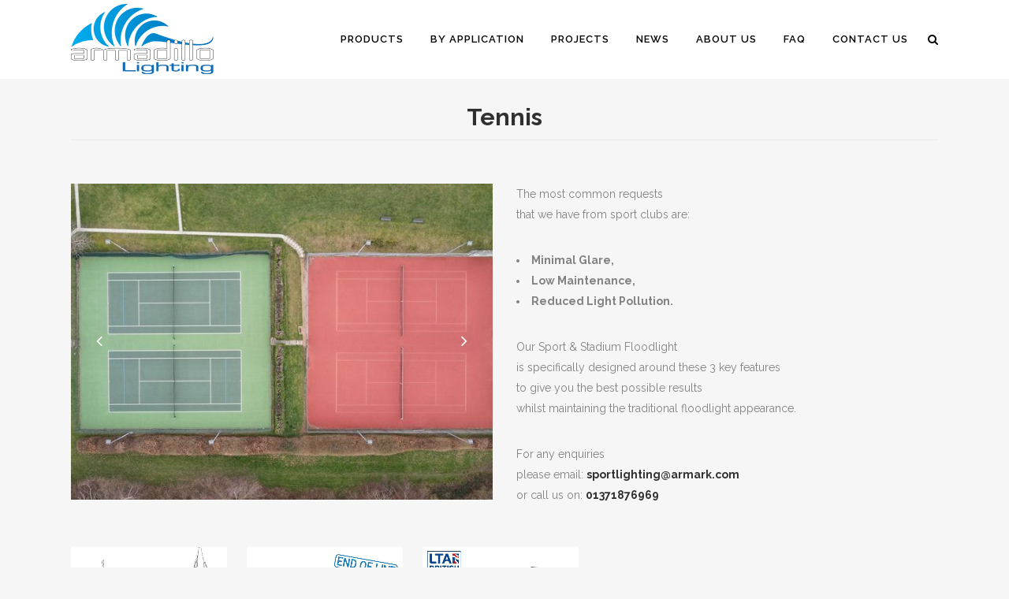

--- FILE ---
content_type: text/html; charset=UTF-8
request_url: https://armadillolighting.com/products_by_application/sport/tennis/
body_size: 25819
content:
	<!DOCTYPE html>
<html lang="en-GB">
<head>
	<meta charset="UTF-8" />
	
				<meta name="viewport" content="width=device-width,initial-scale=1,user-scalable=no">
		
            
                        <link rel="shortcut icon" type="image/x-icon" href="https://armadillolighting.com/wp-content/uploads/2016/02/Favicon.png">
            <link rel="apple-touch-icon" href="https://armadillolighting.com/wp-content/uploads/2016/02/Favicon.png"/>
        
	<link rel="profile" href="https://gmpg.org/xfn/11" />
	<link rel="pingback" href="https://armadillolighting.com/xmlrpc.php" />

	<link href="https://fonts.googleapis.com/css?family=Lato:100,100i,200,200i,300,300i,400,400i,500,500i,600,600i,700,700i,800,800i,900,900i%7COpen+Sans:100,100i,200,200i,300,300i,400,400i,500,500i,600,600i,700,700i,800,800i,900,900i%7CIndie+Flower:100,100i,200,200i,300,300i,400,400i,500,500i,600,600i,700,700i,800,800i,900,900i%7COswald:100,100i,200,200i,300,300i,400,400i,500,500i,600,600i,700,700i,800,800i,900,900i" rel="stylesheet"><meta name='robots' content='max-image-preview:large' />
	<style>img:is([sizes="auto" i], [sizes^="auto," i]) { contain-intrinsic-size: 3000px 1500px }</style>
	
	<!-- This site is optimized with the Yoast SEO Premium plugin v15.2 - https://yoast.com/wordpress/plugins/seo/ -->
	<title>Tennis Court LED Lighting - Armadillo Lighting</title>
	<meta name="description" content="Latest LED Technology Provides High Quality Light, with Less than Half the Power. High Quality Products for Tennis Court LED Lighting." />
	<meta name="robots" content="index, follow, max-snippet:-1, max-image-preview:large, max-video-preview:-1" />
	<link rel="canonical" href="https://armadillolighting.com/products_by_application/sport/tennis/" />
	<meta property="og:locale" content="en_GB" />
	<meta property="og:type" content="article" />
	<meta property="og:title" content="Tennis Court LED Lighting - Armadillo Lighting" />
	<meta property="og:description" content="Latest LED Technology Provides High Quality Light, with Less than Half the Power. High Quality Products for Tennis Court LED Lighting." />
	<meta property="og:url" content="https://armadillolighting.com/products_by_application/sport/tennis/" />
	<meta property="og:site_name" content="Armadillo Lighting" />
	<meta property="article:publisher" content="http://facebook.com/armadillolighting" />
	<meta property="article:modified_time" content="2022-01-14T12:19:02+00:00" />
	<meta name="twitter:card" content="summary" />
	<meta name="twitter:label1" value="Written by">
	<meta name="twitter:data1" value="admin">
	<meta name="twitter:label2" value="Estimated reading time">
	<meta name="twitter:data2" value="1 minute">
	<script type="application/ld+json" class="yoast-schema-graph">{"@context":"https://schema.org","@graph":[{"@type":"WebSite","@id":"https://armadillolighting.com/#website","url":"https://armadillolighting.com/","name":"Armadillo Lighting","description":"LED Lighting, LED Sport Lighting, Sport Lighting, Architectural Lighting, Street Lighting, Industrial Lighting, Stadium Lighting, Tennis Court Lighting, Tennis Lighting, Football Pitch Lighting, Football Lighting,","potentialAction":[{"@type":"SearchAction","target":"https://armadillolighting.com/?s={search_term_string}","query-input":"required name=search_term_string"}],"inLanguage":"en-GB"},{"@type":"WebPage","@id":"https://armadillolighting.com/products_by_application/sport/tennis/#webpage","url":"https://armadillolighting.com/products_by_application/sport/tennis/","name":"Tennis Court LED Lighting - Armadillo Lighting","isPartOf":{"@id":"https://armadillolighting.com/#website"},"datePublished":"2019-04-12T09:37:23+00:00","dateModified":"2022-01-14T12:19:02+00:00","description":"Latest LED Technology Provides High Quality Light, with Less than Half the Power. High Quality Products for Tennis Court LED Lighting.","inLanguage":"en-GB","potentialAction":[{"@type":"ReadAction","target":["https://armadillolighting.com/products_by_application/sport/tennis/"]}]}]}</script>
	<!-- / Yoast SEO Premium plugin. -->


<link rel='dns-prefetch' href='//www.google.com' />
<link rel='dns-prefetch' href='//fonts.googleapis.com' />
<link rel="alternate" type="application/rss+xml" title="Armadillo Lighting &raquo; Feed" href="https://armadillolighting.com/feed/" />
<link rel="alternate" type="application/rss+xml" title="Armadillo Lighting &raquo; Comments Feed" href="https://armadillolighting.com/comments/feed/" />
<script type="text/javascript">
/* <![CDATA[ */
window._wpemojiSettings = {"baseUrl":"https:\/\/s.w.org\/images\/core\/emoji\/16.0.1\/72x72\/","ext":".png","svgUrl":"https:\/\/s.w.org\/images\/core\/emoji\/16.0.1\/svg\/","svgExt":".svg","source":{"concatemoji":"https:\/\/armadillolighting.com\/wp-includes\/js\/wp-emoji-release.min.js?ver=6.8.3"}};
/*! This file is auto-generated */
!function(s,n){var o,i,e;function c(e){try{var t={supportTests:e,timestamp:(new Date).valueOf()};sessionStorage.setItem(o,JSON.stringify(t))}catch(e){}}function p(e,t,n){e.clearRect(0,0,e.canvas.width,e.canvas.height),e.fillText(t,0,0);var t=new Uint32Array(e.getImageData(0,0,e.canvas.width,e.canvas.height).data),a=(e.clearRect(0,0,e.canvas.width,e.canvas.height),e.fillText(n,0,0),new Uint32Array(e.getImageData(0,0,e.canvas.width,e.canvas.height).data));return t.every(function(e,t){return e===a[t]})}function u(e,t){e.clearRect(0,0,e.canvas.width,e.canvas.height),e.fillText(t,0,0);for(var n=e.getImageData(16,16,1,1),a=0;a<n.data.length;a++)if(0!==n.data[a])return!1;return!0}function f(e,t,n,a){switch(t){case"flag":return n(e,"\ud83c\udff3\ufe0f\u200d\u26a7\ufe0f","\ud83c\udff3\ufe0f\u200b\u26a7\ufe0f")?!1:!n(e,"\ud83c\udde8\ud83c\uddf6","\ud83c\udde8\u200b\ud83c\uddf6")&&!n(e,"\ud83c\udff4\udb40\udc67\udb40\udc62\udb40\udc65\udb40\udc6e\udb40\udc67\udb40\udc7f","\ud83c\udff4\u200b\udb40\udc67\u200b\udb40\udc62\u200b\udb40\udc65\u200b\udb40\udc6e\u200b\udb40\udc67\u200b\udb40\udc7f");case"emoji":return!a(e,"\ud83e\udedf")}return!1}function g(e,t,n,a){var r="undefined"!=typeof WorkerGlobalScope&&self instanceof WorkerGlobalScope?new OffscreenCanvas(300,150):s.createElement("canvas"),o=r.getContext("2d",{willReadFrequently:!0}),i=(o.textBaseline="top",o.font="600 32px Arial",{});return e.forEach(function(e){i[e]=t(o,e,n,a)}),i}function t(e){var t=s.createElement("script");t.src=e,t.defer=!0,s.head.appendChild(t)}"undefined"!=typeof Promise&&(o="wpEmojiSettingsSupports",i=["flag","emoji"],n.supports={everything:!0,everythingExceptFlag:!0},e=new Promise(function(e){s.addEventListener("DOMContentLoaded",e,{once:!0})}),new Promise(function(t){var n=function(){try{var e=JSON.parse(sessionStorage.getItem(o));if("object"==typeof e&&"number"==typeof e.timestamp&&(new Date).valueOf()<e.timestamp+604800&&"object"==typeof e.supportTests)return e.supportTests}catch(e){}return null}();if(!n){if("undefined"!=typeof Worker&&"undefined"!=typeof OffscreenCanvas&&"undefined"!=typeof URL&&URL.createObjectURL&&"undefined"!=typeof Blob)try{var e="postMessage("+g.toString()+"("+[JSON.stringify(i),f.toString(),p.toString(),u.toString()].join(",")+"));",a=new Blob([e],{type:"text/javascript"}),r=new Worker(URL.createObjectURL(a),{name:"wpTestEmojiSupports"});return void(r.onmessage=function(e){c(n=e.data),r.terminate(),t(n)})}catch(e){}c(n=g(i,f,p,u))}t(n)}).then(function(e){for(var t in e)n.supports[t]=e[t],n.supports.everything=n.supports.everything&&n.supports[t],"flag"!==t&&(n.supports.everythingExceptFlag=n.supports.everythingExceptFlag&&n.supports[t]);n.supports.everythingExceptFlag=n.supports.everythingExceptFlag&&!n.supports.flag,n.DOMReady=!1,n.readyCallback=function(){n.DOMReady=!0}}).then(function(){return e}).then(function(){var e;n.supports.everything||(n.readyCallback(),(e=n.source||{}).concatemoji?t(e.concatemoji):e.wpemoji&&e.twemoji&&(t(e.twemoji),t(e.wpemoji)))}))}((window,document),window._wpemojiSettings);
/* ]]> */
</script>

<link rel='stylesheet' id='animate-css' href='https://armadillolighting.com/wp-content/plugins/qi-blocks/assets/css/plugins/animate/animate.min.css?ver=4.1.1' type='text/css' media='all' />
<link rel='stylesheet' id='style_main-css' href='https://armadillolighting.com/wp-content/plugins/wp-gif-player/style.css?ver=1499247457' type='text/css' media='all' />
<link rel='stylesheet' id='sbi_styles-css' href='https://armadillolighting.com/wp-content/plugins/instagram-feed/css/sbi-styles.min.css?ver=6.10.0' type='text/css' media='all' />
<link rel='stylesheet' id='layerslider-css' href='https://armadillolighting.com/wp-content/plugins/LayerSlider/assets/static/layerslider/css/layerslider.css?ver=8.1.2' type='text/css' media='all' />
<style id='wp-emoji-styles-inline-css' type='text/css'>

	img.wp-smiley, img.emoji {
		display: inline !important;
		border: none !important;
		box-shadow: none !important;
		height: 1em !important;
		width: 1em !important;
		margin: 0 0.07em !important;
		vertical-align: -0.1em !important;
		background: none !important;
		padding: 0 !important;
	}
</style>
<style id='wp-block-library-inline-css' type='text/css'>
:root{--wp-admin-theme-color:#007cba;--wp-admin-theme-color--rgb:0,124,186;--wp-admin-theme-color-darker-10:#006ba1;--wp-admin-theme-color-darker-10--rgb:0,107,161;--wp-admin-theme-color-darker-20:#005a87;--wp-admin-theme-color-darker-20--rgb:0,90,135;--wp-admin-border-width-focus:2px;--wp-block-synced-color:#7a00df;--wp-block-synced-color--rgb:122,0,223;--wp-bound-block-color:var(--wp-block-synced-color)}@media (min-resolution:192dpi){:root{--wp-admin-border-width-focus:1.5px}}.wp-element-button{cursor:pointer}:root{--wp--preset--font-size--normal:16px;--wp--preset--font-size--huge:42px}:root .has-very-light-gray-background-color{background-color:#eee}:root .has-very-dark-gray-background-color{background-color:#313131}:root .has-very-light-gray-color{color:#eee}:root .has-very-dark-gray-color{color:#313131}:root .has-vivid-green-cyan-to-vivid-cyan-blue-gradient-background{background:linear-gradient(135deg,#00d084,#0693e3)}:root .has-purple-crush-gradient-background{background:linear-gradient(135deg,#34e2e4,#4721fb 50%,#ab1dfe)}:root .has-hazy-dawn-gradient-background{background:linear-gradient(135deg,#faaca8,#dad0ec)}:root .has-subdued-olive-gradient-background{background:linear-gradient(135deg,#fafae1,#67a671)}:root .has-atomic-cream-gradient-background{background:linear-gradient(135deg,#fdd79a,#004a59)}:root .has-nightshade-gradient-background{background:linear-gradient(135deg,#330968,#31cdcf)}:root .has-midnight-gradient-background{background:linear-gradient(135deg,#020381,#2874fc)}.has-regular-font-size{font-size:1em}.has-larger-font-size{font-size:2.625em}.has-normal-font-size{font-size:var(--wp--preset--font-size--normal)}.has-huge-font-size{font-size:var(--wp--preset--font-size--huge)}.has-text-align-center{text-align:center}.has-text-align-left{text-align:left}.has-text-align-right{text-align:right}#end-resizable-editor-section{display:none}.aligncenter{clear:both}.items-justified-left{justify-content:flex-start}.items-justified-center{justify-content:center}.items-justified-right{justify-content:flex-end}.items-justified-space-between{justify-content:space-between}.screen-reader-text{border:0;clip-path:inset(50%);height:1px;margin:-1px;overflow:hidden;padding:0;position:absolute;width:1px;word-wrap:normal!important}.screen-reader-text:focus{background-color:#ddd;clip-path:none;color:#444;display:block;font-size:1em;height:auto;left:5px;line-height:normal;padding:15px 23px 14px;text-decoration:none;top:5px;width:auto;z-index:100000}html :where(.has-border-color){border-style:solid}html :where([style*=border-top-color]){border-top-style:solid}html :where([style*=border-right-color]){border-right-style:solid}html :where([style*=border-bottom-color]){border-bottom-style:solid}html :where([style*=border-left-color]){border-left-style:solid}html :where([style*=border-width]){border-style:solid}html :where([style*=border-top-width]){border-top-style:solid}html :where([style*=border-right-width]){border-right-style:solid}html :where([style*=border-bottom-width]){border-bottom-style:solid}html :where([style*=border-left-width]){border-left-style:solid}html :where(img[class*=wp-image-]){height:auto;max-width:100%}:where(figure){margin:0 0 1em}html :where(.is-position-sticky){--wp-admin--admin-bar--position-offset:var(--wp-admin--admin-bar--height,0px)}@media screen and (max-width:600px){html :where(.is-position-sticky){--wp-admin--admin-bar--position-offset:0px}}
</style>
<style id='classic-theme-styles-inline-css' type='text/css'>
/*! This file is auto-generated */
.wp-block-button__link{color:#fff;background-color:#32373c;border-radius:9999px;box-shadow:none;text-decoration:none;padding:calc(.667em + 2px) calc(1.333em + 2px);font-size:1.125em}.wp-block-file__button{background:#32373c;color:#fff;text-decoration:none}
</style>
<link rel='stylesheet' id='dashicons-css' href='https://armadillolighting.com/wp-includes/css/dashicons.min.css?ver=6.8.3' type='text/css' media='all' />
<link rel='stylesheet' id='essgrid-blocks-editor-css-css' href='https://armadillolighting.com/wp-content/plugins/essential-grid/public/includes/builders/gutenberg/build/index.css?ver=1765984182' type='text/css' media='all' />
<link rel='stylesheet' id='contact-form-7-css' href='https://armadillolighting.com/wp-content/plugins/contact-form-7/includes/css/styles.css?ver=6.1.4' type='text/css' media='all' />
<link rel='stylesheet' id='qi-blocks-grid-css' href='https://armadillolighting.com/wp-content/plugins/qi-blocks/assets/dist/grid.css?ver=1.4.7' type='text/css' media='all' />
<link rel='stylesheet' id='qi-blocks-main-css' href='https://armadillolighting.com/wp-content/plugins/qi-blocks/assets/dist/main.css?ver=1.4.7' type='text/css' media='all' />
<link rel='stylesheet' id='mc4wp-form-themes-css' href='https://armadillolighting.com/wp-content/plugins/mailchimp-for-wp/assets/css/form-themes.css?ver=4.11.1' type='text/css' media='all' />
<link rel='stylesheet' id='ivory-search-styles-css' href='https://armadillolighting.com/wp-content/plugins/add-search-to-menu/public/css/ivory-search.min.css?ver=5.5.14' type='text/css' media='all' />
<link rel='stylesheet' id='mediaelement-css' href='https://armadillolighting.com/wp-includes/js/mediaelement/mediaelementplayer-legacy.min.css?ver=4.2.17' type='text/css' media='all' />
<link rel='stylesheet' id='wp-mediaelement-css' href='https://armadillolighting.com/wp-includes/js/mediaelement/wp-mediaelement.min.css?ver=6.8.3' type='text/css' media='all' />
<link rel='stylesheet' id='bridge-default-style-css' href='https://armadillolighting.com/wp-content/themes/bridge/style.css?ver=6.8.3' type='text/css' media='all' />
<link rel='stylesheet' id='bridge-qode-font_awesome-css' href='https://armadillolighting.com/wp-content/themes/bridge/css/font-awesome/css/font-awesome.min.css?ver=6.8.3' type='text/css' media='all' />
<link rel='stylesheet' id='bridge-qode-font_elegant-css' href='https://armadillolighting.com/wp-content/themes/bridge/css/elegant-icons/style.min.css?ver=6.8.3' type='text/css' media='all' />
<link rel='stylesheet' id='bridge-qode-linea_icons-css' href='https://armadillolighting.com/wp-content/themes/bridge/css/linea-icons/style.css?ver=6.8.3' type='text/css' media='all' />
<link rel='stylesheet' id='bridge-qode-dripicons-css' href='https://armadillolighting.com/wp-content/themes/bridge/css/dripicons/dripicons.css?ver=6.8.3' type='text/css' media='all' />
<link rel='stylesheet' id='bridge-qode-kiko-css' href='https://armadillolighting.com/wp-content/themes/bridge/css/kiko/kiko-all.css?ver=6.8.3' type='text/css' media='all' />
<link rel='stylesheet' id='bridge-qode-font_awesome_5-css' href='https://armadillolighting.com/wp-content/themes/bridge/css/font-awesome-5/css/font-awesome-5.min.css?ver=6.8.3' type='text/css' media='all' />
<link rel='stylesheet' id='bridge-stylesheet-css' href='https://armadillolighting.com/wp-content/themes/bridge/css/stylesheet.min.css?ver=6.8.3' type='text/css' media='all' />
<style id='bridge-stylesheet-inline-css' type='text/css'>
   .page-id-17875.disabled_footer_top .footer_top_holder, .page-id-17875.disabled_footer_bottom .footer_bottom_holder { display: none;}


</style>
<link rel='stylesheet' id='bridge-print-css' href='https://armadillolighting.com/wp-content/themes/bridge/css/print.css?ver=6.8.3' type='text/css' media='all' />
<link rel='stylesheet' id='bridge-style-dynamic-css' href='https://armadillolighting.com/wp-content/themes/bridge/css/style_dynamic_callback.php?ver=6.8.3' type='text/css' media='all' />
<link rel='stylesheet' id='bridge-responsive-css' href='https://armadillolighting.com/wp-content/themes/bridge/css/responsive.min.css?ver=6.8.3' type='text/css' media='all' />
<link rel='stylesheet' id='bridge-style-dynamic-responsive-css' href='https://armadillolighting.com/wp-content/themes/bridge/css/style_dynamic_responsive_callback.php?ver=6.8.3' type='text/css' media='all' />
<style id='bridge-style-dynamic-responsive-inline-css' type='text/css'>
footer .column1 {
position: relative;
top: -18px;
}
.image_holder .feature_holder_icons .qbutton.lightbox{
display:none;
}


</style>
<link rel='stylesheet' id='js_composer_front-css' href='https://armadillolighting.com/wp-content/plugins/js_composer/assets/css/js_composer.min.css?ver=8.7.2' type='text/css' media='all' />
<link rel='stylesheet' id='bridge-style-handle-google-fonts-css' href='https://fonts.googleapis.com/css?family=Raleway%3A100%2C200%2C300%2C400%2C500%2C600%2C700%2C800%2C900%2C100italic%2C300italic%2C400italic%2C700italic&#038;subset=latin%2Clatin-ext&#038;ver=1.0.0' type='text/css' media='all' />
<link rel='stylesheet' id='bridge-core-dashboard-style-css' href='https://armadillolighting.com/wp-content/plugins/bridge-core/modules/core-dashboard/assets/css/core-dashboard.min.css?ver=6.8.3' type='text/css' media='all' />
<link rel='stylesheet' id='threesixty-css' href='https://armadillolighting.com/wp-content/plugins/smart-product-viewer/includes/css/360.css?ver=6.8.3' type='text/css' media='all' />
<link rel='stylesheet' id='magnific-popup-css' href='https://armadillolighting.com/wp-content/plugins/smart-product-viewer/includes/css/magnific-popup.css?ver=6.8.3' type='text/css' media='all' />
<link rel='stylesheet' id='tp-fontello-css' href='https://armadillolighting.com/wp-content/plugins/essential-grid/public/assets/font/fontello/css/fontello.css?ver=3.1.10' type='text/css' media='all' />
<link rel='stylesheet' id='esg-plugin-settings-css' href='https://armadillolighting.com/wp-content/plugins/essential-grid/public/assets/css/settings.css?ver=3.1.10' type='text/css' media='all' />
<link rel='stylesheet' id='tp-open-sans-css' href='https://fonts.googleapis.com/css?family=Open+Sans%3A300%2C400%2C600%2C700%2C800&#038;ver=1.1.6' type='text/css' media='all' />
<link rel='stylesheet' id='tp-raleway-css' href='https://fonts.googleapis.com/css?family=Raleway%3A100%2C200%2C300%2C400%2C500%2C600%2C700%2C800%2C900&#038;ver=1.1.6' type='text/css' media='all' />
<link rel='stylesheet' id='tp-droid-serif-css' href='https://fonts.googleapis.com/css?family=Droid+Serif%3A400%2C700&#038;ver=1.1.6' type='text/css' media='all' />
<link rel='stylesheet' id='tp-barlow-condensed-css' href='https://fonts.googleapis.com/css?family=Barlow+Condensed%3A100%2C200%2C300%2C400%2C500%2C600%2C700&#038;ver=1.1.6' type='text/css' media='all' />
<link rel='stylesheet' id='tp-source-code-pro-css' href='https://fonts.googleapis.com/css?family=Source+Code+Pro%3A300%2C400%2C500%2C600%2C700&#038;ver=1.1.6' type='text/css' media='all' />
<link rel='stylesheet' id='__EPYT__style-css' href='https://armadillolighting.com/wp-content/plugins/youtube-embed-plus/styles/ytprefs.min.css?ver=14.2.4' type='text/css' media='all' />
<style id='__EPYT__style-inline-css' type='text/css'>

                .epyt-gallery-thumb {
                        width: 33.333%;
                }
                
</style>
<script type="text/javascript" src="https://armadillolighting.com/wp-includes/js/jquery/jquery.min.js?ver=3.7.1" id="jquery-core-js"></script>
<script type="text/javascript" src="https://armadillolighting.com/wp-includes/js/jquery/jquery-migrate.min.js?ver=3.4.1" id="jquery-migrate-js"></script>
<script type="text/javascript" id="layerslider-utils-js-extra">
/* <![CDATA[ */
var LS_Meta = {"v":"8.1.2","fixGSAP":"1"};
/* ]]> */
</script>
<script type="text/javascript" src="https://armadillolighting.com/wp-content/plugins/LayerSlider/assets/static/layerslider/js/layerslider.utils.js?ver=8.1.2" id="layerslider-utils-js"></script>
<script type="text/javascript" src="https://armadillolighting.com/wp-content/plugins/LayerSlider/assets/static/layerslider/js/layerslider.kreaturamedia.jquery.js?ver=8.1.2" id="layerslider-js"></script>
<script type="text/javascript" src="https://armadillolighting.com/wp-content/plugins/LayerSlider/assets/static/layerslider/js/layerslider.transitions.js?ver=8.1.2" id="layerslider-transitions-js"></script>
<script type="text/javascript" src="//armadillolighting.com/wp-content/plugins/revslider/sr6/assets/js/rbtools.min.js?ver=6.7.40" async id="tp-tools-js"></script>
<script type="text/javascript" src="//armadillolighting.com/wp-content/plugins/revslider/sr6/assets/js/rs6.min.js?ver=6.7.40" async id="revmin-js"></script>
<script type="text/javascript" src="https://armadillolighting.com/wp-content/plugins/smart-product-viewer/includes/js/jquery.magnific-popup.min.js?ver=6.8.3" id="magnific-popup-js"></script>
<script type="text/javascript" src="https://armadillolighting.com/wp-content/plugins/smart-product-viewer/includes/js/smart.product.min.js?ver=6.8.3" id="smart-product-js"></script>
<script type="text/javascript" id="__ytprefs__-js-extra">
/* <![CDATA[ */
var _EPYT_ = {"ajaxurl":"https:\/\/armadillolighting.com\/wp-admin\/admin-ajax.php","security":"21d864669a","gallery_scrolloffset":"20","eppathtoscripts":"https:\/\/armadillolighting.com\/wp-content\/plugins\/youtube-embed-plus\/scripts\/","eppath":"https:\/\/armadillolighting.com\/wp-content\/plugins\/youtube-embed-plus\/","epresponsiveselector":"[\"iframe.__youtube_prefs__\"]","epdovol":"1","version":"14.2.4","evselector":"iframe.__youtube_prefs__[src], iframe[src*=\"youtube.com\/embed\/\"], iframe[src*=\"youtube-nocookie.com\/embed\/\"]","ajax_compat":"","maxres_facade":"eager","ytapi_load":"light","pause_others":"","stopMobileBuffer":"1","facade_mode":"","not_live_on_channel":""};
/* ]]> */
</script>
<script type="text/javascript" src="https://armadillolighting.com/wp-content/plugins/youtube-embed-plus/scripts/ytprefs.min.js?ver=14.2.4" id="__ytprefs__-js"></script>
<script></script><meta name="generator" content="Powered by LayerSlider 8.1.2 - Build Heros, Sliders, and Popups. Create Animations and Beautiful, Rich Web Content as Easy as Never Before on WordPress." />
<!-- LayerSlider updates and docs at: https://layerslider.com -->
<link rel="https://api.w.org/" href="https://armadillolighting.com/wp-json/" /><link rel="alternate" title="JSON" type="application/json" href="https://armadillolighting.com/wp-json/wp/v2/pages/17875" /><link rel="EditURI" type="application/rsd+xml" title="RSD" href="https://armadillolighting.com/xmlrpc.php?rsd" />
<meta name="generator" content="WordPress 6.8.3" />
<link rel='shortlink' href='https://armadillolighting.com/?p=17875' />
<link rel="alternate" title="oEmbed (JSON)" type="application/json+oembed" href="https://armadillolighting.com/wp-json/oembed/1.0/embed?url=https%3A%2F%2Farmadillolighting.com%2Fproducts_by_application%2Fsport%2Ftennis%2F" />
<link rel="alternate" title="oEmbed (XML)" type="text/xml+oembed" href="https://armadillolighting.com/wp-json/oembed/1.0/embed?url=https%3A%2F%2Farmadillolighting.com%2Fproducts_by_application%2Fsport%2Ftennis%2F&#038;format=xml" />
<!-- HubSpot WordPress Plugin v11.3.37: embed JS disabled as a portalId has not yet been configured --><!-- Google Tag Manager -->
<script>(function(w,d,s,l,i){w[l]=w[l]||[];w[l].push({'gtm.start':
new Date().getTime(),event:'gtm.js'});var f=d.getElementsByTagName(s)[0],
j=d.createElement(s),dl=l!='dataLayer'?'&l='+l:'';j.async=true;j.src=
'https://www.googletagmanager.com/gtm.js?id='+i+dl;f.parentNode.insertBefore(j,f);
})(window,document,'script','dataLayer','GTM-MPMH8FF');</script>
<!-- End Google Tag Manager -->

<!-- Google tag (gtag.js) -->
<script async src="https://www.googletagmanager.com/gtag/js?id=G-9Z8RB95S46"></script>
<script>
  window.dataLayer = window.dataLayer || [];
  function gtag(){dataLayer.push(arguments);}
  gtag('js', new Date());

  gtag('config', 'G-9Z8RB95S46');
</script>

<script type="text/javascript">
    (function(c,l,a,r,i,t,y){
        c[a]=c[a]||function(){(c[a].q=c[a].q||[]).push(arguments)};
        t=l.createElement(r);t.async=1;t.src="https://www.clarity.ms/tag/"+i;
        y=l.getElementsByTagName(r)[0];y.parentNode.insertBefore(t,y);
    })(window, document, "clarity", "script", "frhkixv9ve");
</script><meta name="generator" content="Powered by WPBakery Page Builder - drag and drop page builder for WordPress."/>
<meta name="generator" content="Powered by Slider Revolution 6.7.40 - responsive, Mobile-Friendly Slider Plugin for WordPress with comfortable drag and drop interface." />
<script>function setREVStartSize(e){
			//window.requestAnimationFrame(function() {
				window.RSIW = window.RSIW===undefined ? window.innerWidth : window.RSIW;
				window.RSIH = window.RSIH===undefined ? window.innerHeight : window.RSIH;
				try {
					var pw = document.getElementById(e.c).parentNode.offsetWidth,
						newh;
					pw = pw===0 || isNaN(pw) || (e.l=="fullwidth" || e.layout=="fullwidth") ? window.RSIW : pw;
					e.tabw = e.tabw===undefined ? 0 : parseInt(e.tabw);
					e.thumbw = e.thumbw===undefined ? 0 : parseInt(e.thumbw);
					e.tabh = e.tabh===undefined ? 0 : parseInt(e.tabh);
					e.thumbh = e.thumbh===undefined ? 0 : parseInt(e.thumbh);
					e.tabhide = e.tabhide===undefined ? 0 : parseInt(e.tabhide);
					e.thumbhide = e.thumbhide===undefined ? 0 : parseInt(e.thumbhide);
					e.mh = e.mh===undefined || e.mh=="" || e.mh==="auto" ? 0 : parseInt(e.mh,0);
					if(e.layout==="fullscreen" || e.l==="fullscreen")
						newh = Math.max(e.mh,window.RSIH);
					else{
						e.gw = Array.isArray(e.gw) ? e.gw : [e.gw];
						for (var i in e.rl) if (e.gw[i]===undefined || e.gw[i]===0) e.gw[i] = e.gw[i-1];
						e.gh = e.el===undefined || e.el==="" || (Array.isArray(e.el) && e.el.length==0)? e.gh : e.el;
						e.gh = Array.isArray(e.gh) ? e.gh : [e.gh];
						for (var i in e.rl) if (e.gh[i]===undefined || e.gh[i]===0) e.gh[i] = e.gh[i-1];
											
						var nl = new Array(e.rl.length),
							ix = 0,
							sl;
						e.tabw = e.tabhide>=pw ? 0 : e.tabw;
						e.thumbw = e.thumbhide>=pw ? 0 : e.thumbw;
						e.tabh = e.tabhide>=pw ? 0 : e.tabh;
						e.thumbh = e.thumbhide>=pw ? 0 : e.thumbh;
						for (var i in e.rl) nl[i] = e.rl[i]<window.RSIW ? 0 : e.rl[i];
						sl = nl[0];
						for (var i in nl) if (sl>nl[i] && nl[i]>0) { sl = nl[i]; ix=i;}
						var m = pw>(e.gw[ix]+e.tabw+e.thumbw) ? 1 : (pw-(e.tabw+e.thumbw)) / (e.gw[ix]);
						newh =  (e.gh[ix] * m) + (e.tabh + e.thumbh);
					}
					var el = document.getElementById(e.c);
					if (el!==null && el) el.style.height = newh+"px";
					el = document.getElementById(e.c+"_wrapper");
					if (el!==null && el) {
						el.style.height = newh+"px";
						el.style.display = "block";
					}
				} catch(e){
					console.log("Failure at Presize of Slider:" + e)
				}
			//});
		  };</script>
<noscript><style> .wpb_animate_when_almost_visible { opacity: 1; }</style></noscript>			<style type="text/css">
					</style>
		</head>

<body class="wp-singular page-template-default page page-id-17875 page-child parent-pageid-18068 wp-theme-bridge bridge-core-3.3.3 qi-blocks-1.4.7 qodef-gutenberg--touch bridge qode-optimizer-1.0.4  qode-title-hidden side_area_uncovered_from_content qode-theme-ver-30.8.6 qode-theme-bridge qode_header_in_grid wpb-js-composer js-comp-ver-8.7.2 vc_responsive" itemscope itemtype="http://schema.org/WebPage">


<!-- Google Tag Manager (noscript) -->
<noscript><iframe src="https://www.googletagmanager.com/ns.html?id=GTM-MPMH8FF"
height="0" width="0" style="display:none;visibility:hidden"></iframe></noscript>
<!-- End Google Tag Manager (noscript) -->
	<section class="side_menu right ">
				<a href="#" target="_self" class="close_side_menu ">
					</a>
		<div id="is_widget-2" class="widget widget_is_search widget_search posts_holder"><h5>Search</h5><form  class="is-search-form is-form-style is-form-style-3 is-form-id-20287 " action="https://armadillolighting.com/" method="get" role="search" ><label for="is-search-input-20287"><span class="is-screen-reader-text">Search for:</span><input  type="search" id="is-search-input-20287" name="s" value="" class="is-search-input" placeholder="Product" autocomplete=off /></label><button type="submit" class="is-search-submit"><span class="is-screen-reader-text">Search Button</span><span class="is-search-icon"><svg focusable="false" aria-label="Search" xmlns="http://www.w3.org/2000/svg" viewBox="0 0 24 24" width="24px"><path d="M15.5 14h-.79l-.28-.27C15.41 12.59 16 11.11 16 9.5 16 5.91 13.09 3 9.5 3S3 5.91 3 9.5 5.91 16 9.5 16c1.61 0 3.09-.59 4.23-1.57l.27.28v.79l5 4.99L20.49 19l-4.99-5zm-6 0C7.01 14 5 11.99 5 9.5S7.01 5 9.5 5 14 7.01 14 9.5 11.99 14 9.5 14z"></path></svg></span></button><input type="hidden" name="id" value="20287" /></form></div></section>

<div class="wrapper">
	<div class="wrapper_inner">

    
		<!-- Google Analytics start -->
					<script>
				var _gaq = _gaq || [];
				_gaq.push(['_setAccount', 'UA-49621511-1']);
				_gaq.push(['_trackPageview']);

				(function() {
					var ga = document.createElement('script'); ga.type = 'text/javascript'; ga.async = true;
					ga.src = ('https:' == document.location.protocol ? 'https://ssl' : 'http://www') + '.google-analytics.com/ga.js';
					var s = document.getElementsByTagName('script')[0]; s.parentNode.insertBefore(ga, s);
				})();
			</script>
				<!-- Google Analytics end -->

		
	<header class=" scroll_header_top_area dark stick scrolled_not_transparent page_header">
	<div class="header_inner clearfix">
				<div class="header_top_bottom_holder">
			
			<div class="header_bottom clearfix" style='' >
								<div class="container">
					<div class="container_inner clearfix">
																				<div class="header_inner_left">
																	<div class="mobile_menu_button">
		<span>
			<i class="qode_icon_font_awesome fa fa-bars " ></i>		</span>
	</div>
								<div class="logo_wrapper" >
	<div class="q_logo">
		<a itemprop="url" href="https://armadillolighting.com/" >
             <img itemprop="image" class="normal" src="https://armadillolighting.com/wp-content/uploads/2021/06/Armadillo_Logo2021_blue_small_web.png" alt="Logo"> 			 <img itemprop="image" class="light" src="https://armadillolighting.com/wp-content/uploads/2021/06/Armadillo_Logo2021_white_small_web.png" alt="Logo"/> 			 <img itemprop="image" class="dark" src="https://armadillolighting.com/wp-content/uploads/2021/06/Armadillo_Logo2021_blue_small_web.png" alt="Logo"/> 			 <img itemprop="image" class="sticky" src="https://armadillolighting.com/wp-content/uploads/2021/06/Armadillo_Logo2021_blue_small_web.png" alt="Logo"/> 			 <img itemprop="image" class="mobile" src="https://armadillolighting.com/wp-content/uploads/2021/06/Armadillo_Logo2021_blue_small_web.png" alt="Logo"/> 					</a>
	</div>
	</div>															</div>
															<div class="header_inner_right">
									<div class="side_menu_button_wrapper right">
																														<div class="side_menu_button">
																																	
	<a class="side_menu_button_link normal " href="javascript:void(0)">
		<i class="qode_icon_font_awesome fa fa-search " ></i>	</a>
										</div>
									</div>
								</div>
							
							
							<nav class="main_menu drop_down right">
								<ul id="menu-top-menu" class=""><li id="nav-menu-item-19250" class="menu-item menu-item-type-custom menu-item-object-custom  narrow"><a href="https://armadillolighting.com/products/" class=""><i class="menu_icon blank fa"></i><span>Products</span><span class="plus"></span></a></li>
<li id="nav-menu-item-18080" class="menu-item menu-item-type-post_type menu-item-object-page current-page-ancestor current-menu-ancestor current_page_ancestor menu-item-has-children active has_sub narrow"><a href="https://armadillolighting.com/products_by_application/" class=" current "><i class="menu_icon blank fa"></i><span>By Application</span><span class="plus"></span></a>
<div class="second"><div class="inner"><ul>
	<li id="nav-menu-item-18085" class="menu-item menu-item-type-post_type menu-item-object-page menu-item-has-children sub"><a href="https://armadillolighting.com/products_by_application/architectural/" class=""><i class="menu_icon blank fa"></i><span>Architectural</span><span class="plus"></span><i class="q_menu_arrow fa fa-angle-right"></i></a>
	<ul>
		<li id="nav-menu-item-18086" class="menu-item menu-item-type-post_type menu-item-object-page "><a href="https://armadillolighting.com/products_by_application/architectural/buildings/" class=""><i class="menu_icon blank fa"></i><span>Buildings</span><span class="plus"></span></a></li>
		<li id="nav-menu-item-18111" class="menu-item menu-item-type-post_type menu-item-object-page "><a href="https://armadillolighting.com/products_by_application/architectural/bridges/" class=""><i class="menu_icon blank fa"></i><span>Bridges</span><span class="plus"></span></a></li>
		<li id="nav-menu-item-18088" class="menu-item menu-item-type-post_type menu-item-object-page "><a href="https://armadillolighting.com/products_by_application/architectural/monuments/" class=""><i class="menu_icon blank fa"></i><span>Monuments</span><span class="plus"></span></a></li>
		<li id="nav-menu-item-18089" class="menu-item menu-item-type-post_type menu-item-object-page "><a href="https://armadillolighting.com/products_by_application/architectural/statues/" class=""><i class="menu_icon blank fa"></i><span>Statues</span><span class="plus"></span></a></li>
		<li id="nav-menu-item-18090" class="menu-item menu-item-type-post_type menu-item-object-page "><a href="https://armadillolighting.com/products_by_application/architectural/other-architectural/" class=""><i class="menu_icon blank fa"></i><span>Other Architectural</span><span class="plus"></span></a></li>
	</ul>
</li>
	<li id="nav-menu-item-18084" class="menu-item menu-item-type-post_type menu-item-object-page current-page-ancestor current-menu-ancestor current-menu-parent current-page-parent current_page_parent current_page_ancestor menu-item-has-children sub"><a href="https://armadillolighting.com/products_by_application/sport/" class=""><i class="menu_icon blank fa"></i><span>Sport</span><span class="plus"></span><i class="q_menu_arrow fa fa-angle-right"></i></a>
	<ul>
		<li id="nav-menu-item-18091" class="menu-item menu-item-type-post_type menu-item-object-page current-menu-item page_item page-item-17875 current_page_item "><a href="https://armadillolighting.com/products_by_application/sport/tennis/" class=""><i class="menu_icon blank fa"></i><span>Tennis</span><span class="plus"></span></a></li>
		<li id="nav-menu-item-18092" class="menu-item menu-item-type-post_type menu-item-object-page "><a href="https://armadillolighting.com/products_by_application/sport/football/" class=""><i class="menu_icon blank fa"></i><span>Football</span><span class="plus"></span></a></li>
		<li id="nav-menu-item-18093" class="menu-item menu-item-type-post_type menu-item-object-page "><a href="https://armadillolighting.com/products_by_application/sport/swimming/" class=""><i class="menu_icon blank fa"></i><span>Swimming</span><span class="plus"></span></a></li>
		<li id="nav-menu-item-18094" class="menu-item menu-item-type-post_type menu-item-object-page "><a href="https://armadillolighting.com/products_by_application/sport/rugby/" class=""><i class="menu_icon blank fa"></i><span>Rugby</span><span class="plus"></span></a></li>
		<li id="nav-menu-item-18095" class="menu-item menu-item-type-post_type menu-item-object-page "><a href="https://armadillolighting.com/products_by_application/sport/other-sports/" class=""><i class="menu_icon blank fa"></i><span>Other Sports</span><span class="plus"></span></a></li>
	</ul>
</li>
	<li id="nav-menu-item-18083" class="menu-item menu-item-type-post_type menu-item-object-page menu-item-has-children sub"><a href="https://armadillolighting.com/products_by_application/transport/" class=""><i class="menu_icon blank fa"></i><span>Transport</span><span class="plus"></span><i class="q_menu_arrow fa fa-angle-right"></i></a>
	<ul>
		<li id="nav-menu-item-18096" class="menu-item menu-item-type-post_type menu-item-object-page "><a href="https://armadillolighting.com/products_by_application/transport/rail-and-underground/" class=""><i class="menu_icon blank fa"></i><span>Rail and Underground</span><span class="plus"></span></a></li>
		<li id="nav-menu-item-18097" class="menu-item menu-item-type-post_type menu-item-object-page "><a href="https://armadillolighting.com/products_by_application/transport/road-and-parking/" class=""><i class="menu_icon blank fa"></i><span>Road and Parking</span><span class="plus"></span></a></li>
		<li id="nav-menu-item-20959" class="menu-item menu-item-type-post_type menu-item-object-page "><a href="https://armadillolighting.com/application-areas/exterior/petrol-station-led-lighting/" class=""><i class="menu_icon blank fa"></i><span>Petrol Station</span><span class="plus"></span></a></li>
		<li id="nav-menu-item-18098" class="menu-item menu-item-type-post_type menu-item-object-page "><a href="https://armadillolighting.com/products_by_application/transport/ports/" class=""><i class="menu_icon blank fa"></i><span>Ports</span><span class="plus"></span></a></li>
		<li id="nav-menu-item-18099" class="menu-item menu-item-type-post_type menu-item-object-page "><a href="https://armadillolighting.com/products_by_application/transport/airports/" class=""><i class="menu_icon blank fa"></i><span>Airports</span><span class="plus"></span></a></li>
		<li id="nav-menu-item-18100" class="menu-item menu-item-type-post_type menu-item-object-page "><a href="https://armadillolighting.com/products_by_application/transport/other-transport/" class=""><i class="menu_icon blank fa"></i><span>Other Transport</span><span class="plus"></span></a></li>
	</ul>
</li>
	<li id="nav-menu-item-18082" class="menu-item menu-item-type-post_type menu-item-object-page menu-item-has-children sub"><a href="https://armadillolighting.com/products_by_application/industrial/" class=""><i class="menu_icon blank fa"></i><span>Industrial</span><span class="plus"></span><i class="q_menu_arrow fa fa-angle-right"></i></a>
	<ul>
		<li id="nav-menu-item-18101" class="menu-item menu-item-type-post_type menu-item-object-page "><a href="https://armadillolighting.com/products_by_application/industrial/internal/" class=""><i class="menu_icon blank fa"></i><span>Internal</span><span class="plus"></span></a></li>
		<li id="nav-menu-item-18102" class="menu-item menu-item-type-post_type menu-item-object-page "><a href="https://armadillolighting.com/products_by_application/industrial/external/" class=""><i class="menu_icon blank fa"></i><span>External</span><span class="plus"></span></a></li>
		<li id="nav-menu-item-18103" class="menu-item menu-item-type-post_type menu-item-object-page "><a href="https://armadillolighting.com/products_by_application/industrial/high-mast/" class=""><i class="menu_icon blank fa"></i><span>High Mast</span><span class="plus"></span></a></li>
		<li id="nav-menu-item-18104" class="menu-item menu-item-type-post_type menu-item-object-page "><a href="https://armadillolighting.com/products_by_application/industrial/back-office/" class=""><i class="menu_icon blank fa"></i><span>Back Office</span><span class="plus"></span></a></li>
		<li id="nav-menu-item-18105" class="menu-item menu-item-type-post_type menu-item-object-page "><a href="https://armadillolighting.com/products_by_application/industrial/other-industrial/" class=""><i class="menu_icon blank fa"></i><span>Other Industrial</span><span class="plus"></span></a></li>
	</ul>
</li>
	<li id="nav-menu-item-18081" class="menu-item menu-item-type-post_type menu-item-object-page menu-item-has-children sub"><a href="https://armadillolighting.com/products_by_application/interior/" class=""><i class="menu_icon blank fa"></i><span>Interior</span><span class="plus"></span><i class="q_menu_arrow fa fa-angle-right"></i></a>
	<ul>
		<li id="nav-menu-item-18106" class="menu-item menu-item-type-post_type menu-item-object-page "><a href="https://armadillolighting.com/products_by_application/interior/hotels-leisure/" class=""><i class="menu_icon blank fa"></i><span>Hotels &#038; Leisure</span><span class="plus"></span></a></li>
		<li id="nav-menu-item-18107" class="menu-item menu-item-type-post_type menu-item-object-page "><a href="https://armadillolighting.com/products_by_application/interior/museums-galleries/" class=""><i class="menu_icon blank fa"></i><span>Museums &#038; Galleries</span><span class="plus"></span></a></li>
		<li id="nav-menu-item-18114" class="menu-item menu-item-type-post_type menu-item-object-page "><a href="https://armadillolighting.com/products_by_application/interior/healthcare/" class=""><i class="menu_icon blank fa"></i><span>Healthcare</span><span class="plus"></span></a></li>
		<li id="nav-menu-item-18109" class="menu-item menu-item-type-post_type menu-item-object-page "><a href="https://armadillolighting.com/products_by_application/interior/education/" class=""><i class="menu_icon blank fa"></i><span>Education</span><span class="plus"></span></a></li>
		<li id="nav-menu-item-18110" class="menu-item menu-item-type-post_type menu-item-object-page "><a href="https://armadillolighting.com/products_by_application/interior/other-interior/" class=""><i class="menu_icon blank fa"></i><span>Other Interior</span><span class="plus"></span></a></li>
	</ul>
</li>
</ul></div></div>
</li>
<li id="nav-menu-item-17261" class="menu-item menu-item-type-custom menu-item-object-custom  narrow"><a href="https://armadillolighting.com/projects" class=""><i class="menu_icon blank fa"></i><span>Projects</span><span class="plus"></span></a></li>
<li id="nav-menu-item-18305" class="menu-item menu-item-type-post_type menu-item-object-page  narrow"><a href="https://armadillolighting.com/latest-news/" class=""><i class="menu_icon blank fa"></i><span>News</span><span class="plus"></span></a></li>
<li id="nav-menu-item-17255" class="menu-item menu-item-type-post_type menu-item-object-page  narrow"><a href="https://armadillolighting.com/about-us/" class=""><i class="menu_icon blank fa"></i><span>About Us</span><span class="plus"></span></a></li>
<li id="nav-menu-item-17260" class="menu-item menu-item-type-post_type menu-item-object-page  narrow"><a href="https://armadillolighting.com/faq/" class=""><i class="menu_icon blank fa"></i><span>FAQ</span><span class="plus"></span></a></li>
<li id="nav-menu-item-17257" class="menu-item menu-item-type-post_type menu-item-object-page  narrow"><a href="https://armadillolighting.com/contact-us/" class=""><i class="menu_icon blank fa"></i><span>Contact Us</span><span class="plus"></span></a></li>
<li id="nav-menu-item-23" class="menu-item menu-item-type-post_type menu-item-object-page menu-item-has-children  has_sub narrow">
<div class="second"><div class="inner"><ul>
	<li id="nav-menu-item-14934" class="menu-item menu-item-type-post_type menu-item-object-page menu-item-has-children sub"><a href="https://armadillolighting.com/products/interior-lighting/" class=""><i class="menu_icon blank fa"></i><span>Interior Lighting</span><span class="plus"></span><i class="q_menu_arrow fa fa-angle-right"></i></a>
	<ul>
		<li id="nav-menu-item-15094" class="menu-item menu-item-type-post_type menu-item-object-page "><a href="https://armadillolighting.com/products/interior-lighting/barracuda-340-led-t8-tube/" class=""><i class="menu_icon blank fa"></i><span>Barracuda 340&#x2122; LED T8 Tube</span><span class="plus"></span></a></li>
		<li id="nav-menu-item-16922" class="menu-item menu-item-type-post_type menu-item-object-page "><a href="https://armadillolighting.com/products/interior-lighting/led-panel-ugr19/" class=""><i class="menu_icon blank fa"></i><span>LED Panel UGR19</span><span class="plus"></span></a></li>
		<li id="nav-menu-item-17352" class="menu-item menu-item-type-post_type menu-item-object-page "><a href="https://armadillolighting.com/led-sas-panel-ugr19/" class=""><i class="menu_icon blank fa"></i><span>LED SAS Panel UGR19</span><span class="plus"></span></a></li>
		<li id="nav-menu-item-16921" class="menu-item menu-item-type-post_type menu-item-object-page "><a href="https://armadillolighting.com/products/interior-lighting/celinled-panel/" class=""><i class="menu_icon blank fa"></i><span>CelinLED™ Panel</span><span class="plus"></span></a></li>
		<li id="nav-menu-item-15101" class="menu-item menu-item-type-post_type menu-item-object-page "><a href="https://armadillolighting.com/products/interior-lighting/turaco-led-downlights/" class=""><i class="menu_icon blank fa"></i><span>Turaco&#x2122; LED Downlights</span><span class="plus"></span></a></li>
		<li id="nav-menu-item-15096" class="menu-item menu-item-type-post_type menu-item-object-page "><a href="https://armadillolighting.com/products/interior-lighting/elypz-linear/" class=""><i class="menu_icon blank fa"></i><span>Elypz™ Linear</span><span class="plus"></span></a></li>
		<li id="nav-menu-item-15098" class="menu-item menu-item-type-post_type menu-item-object-page "><a href="https://armadillolighting.com/products/interior-lighting/quadraled-magnalock/" class=""><i class="menu_icon blank fa"></i><span>QuadraLED&#x2122; Magnalock</span><span class="plus"></span></a></li>
		<li id="nav-menu-item-15099" class="menu-item menu-item-type-post_type menu-item-object-page "><a href="https://armadillolighting.com/products/interior-lighting/quadraled-securalock/" class=""><i class="menu_icon blank fa"></i><span>QuadraLED&#x2122; Securalock</span><span class="plus"></span></a></li>
		<li id="nav-menu-item-16963" class="menu-item menu-item-type-post_type menu-item-object-page "><a href="https://armadillolighting.com/products/interior-lighting/smart-brix-led-bulkhead/" class=""><i class="menu_icon blank fa"></i><span>Smart Brix™ LED Bulkhead</span><span class="plus"></span></a></li>
		<li id="nav-menu-item-15100" class="menu-item menu-item-type-post_type menu-item-object-page "><a href="https://armadillolighting.com/products/interior-lighting/armark-ip65/" class=""><i class="menu_icon blank fa"></i><span>Armark-IP65&#x2122; Linear</span><span class="plus"></span></a></li>
	</ul>
</li>
	<li id="nav-menu-item-14933" class="menu-item menu-item-type-post_type menu-item-object-page menu-item-has-children sub"><a href="https://armadillolighting.com/products/exterior-lighting/" class=""><i class="menu_icon blank fa"></i><span>Exterior Lighting</span><span class="plus"></span><i class="q_menu_arrow fa fa-angle-right"></i></a>
	<ul>
		<li id="nav-menu-item-15272" class="menu-item menu-item-type-post_type menu-item-object-page "><a href="https://armadillolighting.com/products/exterior-lighting/amethyst-led-industrial-lighting/" class=""><i class="menu_icon blank fa"></i><span>Amethyst LED&#x2122; Industrial Lighting</span><span class="plus"></span></a></li>
		<li id="nav-menu-item-16935" class="menu-item menu-item-type-custom menu-item-object-custom "><a href="http://armadillolighting.com/products/interior-lighting/barracuda-340-led-t8-tube/" class=""><i class="menu_icon blank fa"></i><span>Barracuda 340&#x2122; LED T8 Tube</span><span class="plus"></span></a></li>
		<li id="nav-menu-item-16936" class="menu-item menu-item-type-custom menu-item-object-custom "><a href="http://armadillolighting.com/products/interior-lighting/ts-ip65/" class=""><i class="menu_icon blank fa"></i><span>TS-IP65&#x2122; Linear</span><span class="plus"></span></a></li>
		<li id="nav-menu-item-16964" class="menu-item menu-item-type-custom menu-item-object-custom "><a href="http://armadillolighting.com/products/interior-lighting/smart-brix-led-bulkhead/" class=""><i class="menu_icon blank fa"></i><span>Smart Brix&#x2122; LED Bulkhead</span><span class="plus"></span></a></li>
		<li id="nav-menu-item-15091" class="menu-item menu-item-type-post_type menu-item-object-page "><a href="https://armadillolighting.com/products/exterior-lighting/tawny-ip67-led-flood-lighting/" class=""><i class="menu_icon blank fa"></i><span>Tawny IP67 LED&#x2122; Flood Lighting</span><span class="plus"></span></a></li>
		<li id="nav-menu-item-16394" class="menu-item menu-item-type-post_type menu-item-object-page "><a href="https://armadillolighting.com/products/street-lighting/wobbegong-led-car-park-lighting/" class=""><i class="menu_icon blank fa"></i><span>Wobbegong LED&#x2122; Car Park Lighting</span><span class="plus"></span></a></li>
		<li id="nav-menu-item-15904" class="menu-item menu-item-type-post_type menu-item-object-page "><a href="https://armadillolighting.com/pelagic-courtyard-lighting/" class=""><i class="menu_icon blank fa"></i><span>Pelagic LED Courtyard Lighting</span><span class="plus"></span></a></li>
		<li id="nav-menu-item-15942" class="menu-item menu-item-type-post_type menu-item-object-page "><a href="https://armadillolighting.com/3-degree-laser-led/" class=""><i class="menu_icon blank fa"></i><span>3 Degree Laser LED</span><span class="plus"></span></a></li>
		<li id="nav-menu-item-15093" class="menu-item menu-item-type-post_type menu-item-object-page "><a href="https://armadillolighting.com/products/interior-lighting/wp-30-led-wallpack/" class=""><i class="menu_icon blank fa"></i><span>WP-30 LED Wallpack</span><span class="plus"></span></a></li>
	</ul>
</li>
	<li id="nav-menu-item-14932" class="menu-item menu-item-type-post_type menu-item-object-page menu-item-has-children sub"><a href="https://armadillolighting.com/products/street-lighting/" class=""><i class="menu_icon blank fa"></i><span>Street Lighting</span><span class="plus"></span><i class="q_menu_arrow fa fa-angle-right"></i></a>
	<ul>
		<li id="nav-menu-item-16096" class="menu-item menu-item-type-post_type menu-item-object-page "><a href="https://armadillolighting.com/rai-led-street-lighting/" class=""><i class="menu_icon blank fa"></i><span>RAi LED&#x2122; Street Lighting</span><span class="plus"></span></a></li>
		<li id="nav-menu-item-15080" class="menu-item menu-item-type-post_type menu-item-object-page "><a href="https://armadillolighting.com/products/street-lighting/azure-led-road-lighting/" class=""><i class="menu_icon blank fa"></i><span>Azure LED&#x2122; Road Lighting</span><span class="plus"></span></a></li>
		<li id="nav-menu-item-16393" class="menu-item menu-item-type-post_type menu-item-object-page "><a href="https://armadillolighting.com/products/street-lighting/wobbegong-led-car-park-lighting/" class=""><i class="menu_icon blank fa"></i><span>Wobbegong LED&#x2122; Car Park Lighting</span><span class="plus"></span></a></li>
		<li id="nav-menu-item-16073" class="menu-item menu-item-type-post_type menu-item-object-page "><a href="https://armadillolighting.com/heritage-led/" class=""><i class="menu_icon blank fa"></i><span>Heritage LED</span><span class="plus"></span></a></li>
	</ul>
</li>
	<li id="nav-menu-item-16948" class="menu-item menu-item-type-post_type menu-item-object-page menu-item-has-children sub"><a href="https://armadillolighting.com/products/high-mast-lighting/" class=""><i class="menu_icon blank fa"></i><span>High Mast Lighting</span><span class="plus"></span><i class="q_menu_arrow fa fa-angle-right"></i></a>
	<ul>
		<li id="nav-menu-item-16949" class="menu-item menu-item-type-post_type menu-item-object-page "><a href="https://armadillolighting.com/products/high-mast-lighting/high-mast-led-lighting/" class=""><i class="menu_icon blank fa"></i><span>Amethyst FLA High Mast</span><span class="plus"></span></a></li>
		<li id="nav-menu-item-16950" class="menu-item menu-item-type-custom menu-item-object-custom "><a href="http://armadillolighting.com/products/exterior-lighting/amethyst-led-industrial-lighting/" class=""><i class="menu_icon blank fa"></i><span>Amethyst LED&#x2122; Industrial Lighting</span><span class="plus"></span></a></li>
	</ul>
</li>
	<li id="nav-menu-item-17248" class="menu-item menu-item-type-post_type menu-item-object-page menu-item-has-children sub"><a href="https://armadillolighting.com/application-areas/exterior/rgbw/" class=""><i class="menu_icon blank fa"></i><span>RGBW</span><span class="plus"></span><i class="q_menu_arrow fa fa-angle-right"></i></a>
	<ul>
		<li id="nav-menu-item-17249" class="menu-item menu-item-type-post_type menu-item-object-page "><a href="https://armadillolighting.com/products/rgbw-lighting/chameleon-rgbw-led-inground/" class=""><i class="menu_icon blank fa"></i><span>Chameleon RGBW&#x2122; LED Inground</span><span class="plus"></span></a></li>
		<li id="nav-menu-item-17250" class="menu-item menu-item-type-post_type menu-item-object-page "><a href="https://armadillolighting.com/chameleon-rgbw-ig2/" class=""><i class="menu_icon blank fa"></i><span>Chameleon RGBW&#x2122; LED IG2 Inground</span><span class="plus"></span></a></li>
		<li id="nav-menu-item-17251" class="menu-item menu-item-type-post_type menu-item-object-page "><a href="https://armadillolighting.com/products/rgbw-lighting/chameleon-rgbw-led-flood/" class=""><i class="menu_icon blank fa"></i><span>Chameleon RGBW&#x2122; LED Flood</span><span class="plus"></span></a></li>
		<li id="nav-menu-item-17259" class="menu-item menu-item-type-post_type menu-item-object-page "><a href="https://armadillolighting.com/products/rgbw-lighting/chameleon-rgbw-led-bar/" class=""><i class="menu_icon blank fa"></i><span>Chameleon RGBW&#x2122; LED Bar</span><span class="plus"></span></a></li>
		<li id="nav-menu-item-17252" class="menu-item menu-item-type-post_type menu-item-object-page "><a href="https://armadillolighting.com/products/rgbw-lighting/chameleon-rgbw-led-beam/" class=""><i class="menu_icon blank fa"></i><span>Chameleon RGBW&#x2122; LED Beam</span><span class="plus"></span></a></li>
		<li id="nav-menu-item-17258" class="menu-item menu-item-type-post_type menu-item-object-page "><a href="https://armadillolighting.com/products/rgbw-lighting/chameleon-rgbw-beam-nr/" class=""><i class="menu_icon blank fa"></i><span>Chameleon RGBW&#x2122; Beam NR</span><span class="plus"></span></a></li>
		<li id="nav-menu-item-17256" class="menu-item menu-item-type-post_type menu-item-object-page "><a href="https://armadillolighting.com/chameleon-rgbw-led-flow/" class=""><i class="menu_icon blank fa"></i><span>Chameleon RGBWA&#x2122; LED Flow</span><span class="plus"></span></a></li>
		<li id="nav-menu-item-17253" class="menu-item menu-item-type-post_type menu-item-object-page "><a href="https://armadillolighting.com/products/rgbw-lighting/tawny-ip67-led-rgbw-lighting/" class=""><i class="menu_icon blank fa"></i><span>Tawny IP67 LED&#x2122; RGBW Lighting</span><span class="plus"></span></a></li>
	</ul>
</li>
	<li id="nav-menu-item-17374" class="menu-item menu-item-type-post_type menu-item-object-page "><a href="https://armadillolighting.com/sport-and-stadium-led-lighting/" class=""><i class="menu_icon blank fa"></i><span>Sport &#038; Stadium LED Lighting</span><span class="plus"></span></a></li>
</ul></div></div>
</li>
</ul>							</nav>
														<nav class="mobile_menu">
	<ul id="menu-top-menu-1" class=""><li id="mobile-menu-item-19250" class="menu-item menu-item-type-custom menu-item-object-custom "><a href="https://armadillolighting.com/products/" class=""><span>Products</span></a><span class="mobile_arrow"><i class="fa fa-angle-right"></i><i class="fa fa-angle-down"></i></span></li>
<li id="mobile-menu-item-18080" class="menu-item menu-item-type-post_type menu-item-object-page current-page-ancestor current-menu-ancestor current_page_ancestor menu-item-has-children active has_sub"><a href="https://armadillolighting.com/products_by_application/" class=" current "><span>By Application</span></a><span class="mobile_arrow"><i class="fa fa-angle-right"></i><i class="fa fa-angle-down"></i></span>
<ul class="sub_menu">
	<li id="mobile-menu-item-18085" class="menu-item menu-item-type-post_type menu-item-object-page menu-item-has-children  has_sub"><a href="https://armadillolighting.com/products_by_application/architectural/" class=""><span>Architectural</span></a><span class="mobile_arrow"><i class="fa fa-angle-right"></i><i class="fa fa-angle-down"></i></span>
	<ul class="sub_menu">
		<li id="mobile-menu-item-18086" class="menu-item menu-item-type-post_type menu-item-object-page "><a href="https://armadillolighting.com/products_by_application/architectural/buildings/" class=""><span>Buildings</span></a><span class="mobile_arrow"><i class="fa fa-angle-right"></i><i class="fa fa-angle-down"></i></span></li>
		<li id="mobile-menu-item-18111" class="menu-item menu-item-type-post_type menu-item-object-page "><a href="https://armadillolighting.com/products_by_application/architectural/bridges/" class=""><span>Bridges</span></a><span class="mobile_arrow"><i class="fa fa-angle-right"></i><i class="fa fa-angle-down"></i></span></li>
		<li id="mobile-menu-item-18088" class="menu-item menu-item-type-post_type menu-item-object-page "><a href="https://armadillolighting.com/products_by_application/architectural/monuments/" class=""><span>Monuments</span></a><span class="mobile_arrow"><i class="fa fa-angle-right"></i><i class="fa fa-angle-down"></i></span></li>
		<li id="mobile-menu-item-18089" class="menu-item menu-item-type-post_type menu-item-object-page "><a href="https://armadillolighting.com/products_by_application/architectural/statues/" class=""><span>Statues</span></a><span class="mobile_arrow"><i class="fa fa-angle-right"></i><i class="fa fa-angle-down"></i></span></li>
		<li id="mobile-menu-item-18090" class="menu-item menu-item-type-post_type menu-item-object-page "><a href="https://armadillolighting.com/products_by_application/architectural/other-architectural/" class=""><span>Other Architectural</span></a><span class="mobile_arrow"><i class="fa fa-angle-right"></i><i class="fa fa-angle-down"></i></span></li>
	</ul>
</li>
	<li id="mobile-menu-item-18084" class="menu-item menu-item-type-post_type menu-item-object-page current-page-ancestor current-menu-ancestor current-menu-parent current-page-parent current_page_parent current_page_ancestor menu-item-has-children  has_sub"><a href="https://armadillolighting.com/products_by_application/sport/" class=""><span>Sport</span></a><span class="mobile_arrow"><i class="fa fa-angle-right"></i><i class="fa fa-angle-down"></i></span>
	<ul class="sub_menu">
		<li id="mobile-menu-item-18091" class="menu-item menu-item-type-post_type menu-item-object-page current-menu-item page_item page-item-17875 current_page_item "><a href="https://armadillolighting.com/products_by_application/sport/tennis/" class=""><span>Tennis</span></a><span class="mobile_arrow"><i class="fa fa-angle-right"></i><i class="fa fa-angle-down"></i></span></li>
		<li id="mobile-menu-item-18092" class="menu-item menu-item-type-post_type menu-item-object-page "><a href="https://armadillolighting.com/products_by_application/sport/football/" class=""><span>Football</span></a><span class="mobile_arrow"><i class="fa fa-angle-right"></i><i class="fa fa-angle-down"></i></span></li>
		<li id="mobile-menu-item-18093" class="menu-item menu-item-type-post_type menu-item-object-page "><a href="https://armadillolighting.com/products_by_application/sport/swimming/" class=""><span>Swimming</span></a><span class="mobile_arrow"><i class="fa fa-angle-right"></i><i class="fa fa-angle-down"></i></span></li>
		<li id="mobile-menu-item-18094" class="menu-item menu-item-type-post_type menu-item-object-page "><a href="https://armadillolighting.com/products_by_application/sport/rugby/" class=""><span>Rugby</span></a><span class="mobile_arrow"><i class="fa fa-angle-right"></i><i class="fa fa-angle-down"></i></span></li>
		<li id="mobile-menu-item-18095" class="menu-item menu-item-type-post_type menu-item-object-page "><a href="https://armadillolighting.com/products_by_application/sport/other-sports/" class=""><span>Other Sports</span></a><span class="mobile_arrow"><i class="fa fa-angle-right"></i><i class="fa fa-angle-down"></i></span></li>
	</ul>
</li>
	<li id="mobile-menu-item-18083" class="menu-item menu-item-type-post_type menu-item-object-page menu-item-has-children  has_sub"><a href="https://armadillolighting.com/products_by_application/transport/" class=""><span>Transport</span></a><span class="mobile_arrow"><i class="fa fa-angle-right"></i><i class="fa fa-angle-down"></i></span>
	<ul class="sub_menu">
		<li id="mobile-menu-item-18096" class="menu-item menu-item-type-post_type menu-item-object-page "><a href="https://armadillolighting.com/products_by_application/transport/rail-and-underground/" class=""><span>Rail and Underground</span></a><span class="mobile_arrow"><i class="fa fa-angle-right"></i><i class="fa fa-angle-down"></i></span></li>
		<li id="mobile-menu-item-18097" class="menu-item menu-item-type-post_type menu-item-object-page "><a href="https://armadillolighting.com/products_by_application/transport/road-and-parking/" class=""><span>Road and Parking</span></a><span class="mobile_arrow"><i class="fa fa-angle-right"></i><i class="fa fa-angle-down"></i></span></li>
		<li id="mobile-menu-item-20959" class="menu-item menu-item-type-post_type menu-item-object-page "><a href="https://armadillolighting.com/application-areas/exterior/petrol-station-led-lighting/" class=""><span>Petrol Station</span></a><span class="mobile_arrow"><i class="fa fa-angle-right"></i><i class="fa fa-angle-down"></i></span></li>
		<li id="mobile-menu-item-18098" class="menu-item menu-item-type-post_type menu-item-object-page "><a href="https://armadillolighting.com/products_by_application/transport/ports/" class=""><span>Ports</span></a><span class="mobile_arrow"><i class="fa fa-angle-right"></i><i class="fa fa-angle-down"></i></span></li>
		<li id="mobile-menu-item-18099" class="menu-item menu-item-type-post_type menu-item-object-page "><a href="https://armadillolighting.com/products_by_application/transport/airports/" class=""><span>Airports</span></a><span class="mobile_arrow"><i class="fa fa-angle-right"></i><i class="fa fa-angle-down"></i></span></li>
		<li id="mobile-menu-item-18100" class="menu-item menu-item-type-post_type menu-item-object-page "><a href="https://armadillolighting.com/products_by_application/transport/other-transport/" class=""><span>Other Transport</span></a><span class="mobile_arrow"><i class="fa fa-angle-right"></i><i class="fa fa-angle-down"></i></span></li>
	</ul>
</li>
	<li id="mobile-menu-item-18082" class="menu-item menu-item-type-post_type menu-item-object-page menu-item-has-children  has_sub"><a href="https://armadillolighting.com/products_by_application/industrial/" class=""><span>Industrial</span></a><span class="mobile_arrow"><i class="fa fa-angle-right"></i><i class="fa fa-angle-down"></i></span>
	<ul class="sub_menu">
		<li id="mobile-menu-item-18101" class="menu-item menu-item-type-post_type menu-item-object-page "><a href="https://armadillolighting.com/products_by_application/industrial/internal/" class=""><span>Internal</span></a><span class="mobile_arrow"><i class="fa fa-angle-right"></i><i class="fa fa-angle-down"></i></span></li>
		<li id="mobile-menu-item-18102" class="menu-item menu-item-type-post_type menu-item-object-page "><a href="https://armadillolighting.com/products_by_application/industrial/external/" class=""><span>External</span></a><span class="mobile_arrow"><i class="fa fa-angle-right"></i><i class="fa fa-angle-down"></i></span></li>
		<li id="mobile-menu-item-18103" class="menu-item menu-item-type-post_type menu-item-object-page "><a href="https://armadillolighting.com/products_by_application/industrial/high-mast/" class=""><span>High Mast</span></a><span class="mobile_arrow"><i class="fa fa-angle-right"></i><i class="fa fa-angle-down"></i></span></li>
		<li id="mobile-menu-item-18104" class="menu-item menu-item-type-post_type menu-item-object-page "><a href="https://armadillolighting.com/products_by_application/industrial/back-office/" class=""><span>Back Office</span></a><span class="mobile_arrow"><i class="fa fa-angle-right"></i><i class="fa fa-angle-down"></i></span></li>
		<li id="mobile-menu-item-18105" class="menu-item menu-item-type-post_type menu-item-object-page "><a href="https://armadillolighting.com/products_by_application/industrial/other-industrial/" class=""><span>Other Industrial</span></a><span class="mobile_arrow"><i class="fa fa-angle-right"></i><i class="fa fa-angle-down"></i></span></li>
	</ul>
</li>
	<li id="mobile-menu-item-18081" class="menu-item menu-item-type-post_type menu-item-object-page menu-item-has-children  has_sub"><a href="https://armadillolighting.com/products_by_application/interior/" class=""><span>Interior</span></a><span class="mobile_arrow"><i class="fa fa-angle-right"></i><i class="fa fa-angle-down"></i></span>
	<ul class="sub_menu">
		<li id="mobile-menu-item-18106" class="menu-item menu-item-type-post_type menu-item-object-page "><a href="https://armadillolighting.com/products_by_application/interior/hotels-leisure/" class=""><span>Hotels &#038; Leisure</span></a><span class="mobile_arrow"><i class="fa fa-angle-right"></i><i class="fa fa-angle-down"></i></span></li>
		<li id="mobile-menu-item-18107" class="menu-item menu-item-type-post_type menu-item-object-page "><a href="https://armadillolighting.com/products_by_application/interior/museums-galleries/" class=""><span>Museums &#038; Galleries</span></a><span class="mobile_arrow"><i class="fa fa-angle-right"></i><i class="fa fa-angle-down"></i></span></li>
		<li id="mobile-menu-item-18114" class="menu-item menu-item-type-post_type menu-item-object-page "><a href="https://armadillolighting.com/products_by_application/interior/healthcare/" class=""><span>Healthcare</span></a><span class="mobile_arrow"><i class="fa fa-angle-right"></i><i class="fa fa-angle-down"></i></span></li>
		<li id="mobile-menu-item-18109" class="menu-item menu-item-type-post_type menu-item-object-page "><a href="https://armadillolighting.com/products_by_application/interior/education/" class=""><span>Education</span></a><span class="mobile_arrow"><i class="fa fa-angle-right"></i><i class="fa fa-angle-down"></i></span></li>
		<li id="mobile-menu-item-18110" class="menu-item menu-item-type-post_type menu-item-object-page "><a href="https://armadillolighting.com/products_by_application/interior/other-interior/" class=""><span>Other Interior</span></a><span class="mobile_arrow"><i class="fa fa-angle-right"></i><i class="fa fa-angle-down"></i></span></li>
	</ul>
</li>
</ul>
</li>
<li id="mobile-menu-item-17261" class="menu-item menu-item-type-custom menu-item-object-custom "><a href="https://armadillolighting.com/projects" class=""><span>Projects</span></a><span class="mobile_arrow"><i class="fa fa-angle-right"></i><i class="fa fa-angle-down"></i></span></li>
<li id="mobile-menu-item-18305" class="menu-item menu-item-type-post_type menu-item-object-page "><a href="https://armadillolighting.com/latest-news/" class=""><span>News</span></a><span class="mobile_arrow"><i class="fa fa-angle-right"></i><i class="fa fa-angle-down"></i></span></li>
<li id="mobile-menu-item-17255" class="menu-item menu-item-type-post_type menu-item-object-page "><a href="https://armadillolighting.com/about-us/" class=""><span>About Us</span></a><span class="mobile_arrow"><i class="fa fa-angle-right"></i><i class="fa fa-angle-down"></i></span></li>
<li id="mobile-menu-item-17260" class="menu-item menu-item-type-post_type menu-item-object-page "><a href="https://armadillolighting.com/faq/" class=""><span>FAQ</span></a><span class="mobile_arrow"><i class="fa fa-angle-right"></i><i class="fa fa-angle-down"></i></span></li>
<li id="mobile-menu-item-17257" class="menu-item menu-item-type-post_type menu-item-object-page "><a href="https://armadillolighting.com/contact-us/" class=""><span>Contact Us</span></a><span class="mobile_arrow"><i class="fa fa-angle-right"></i><i class="fa fa-angle-down"></i></span></li>
<li id="mobile-menu-item-23" class="menu-item menu-item-type-post_type menu-item-object-page menu-item-has-children  has_sub">
<ul class="sub_menu">
	<li id="mobile-menu-item-14934" class="menu-item menu-item-type-post_type menu-item-object-page menu-item-has-children  has_sub"><a href="https://armadillolighting.com/products/interior-lighting/" class=""><span>Interior Lighting</span></a><span class="mobile_arrow"><i class="fa fa-angle-right"></i><i class="fa fa-angle-down"></i></span>
	<ul class="sub_menu">
		<li id="mobile-menu-item-15094" class="menu-item menu-item-type-post_type menu-item-object-page "><a href="https://armadillolighting.com/products/interior-lighting/barracuda-340-led-t8-tube/" class=""><span>Barracuda 340&#x2122; LED T8 Tube</span></a><span class="mobile_arrow"><i class="fa fa-angle-right"></i><i class="fa fa-angle-down"></i></span></li>
		<li id="mobile-menu-item-16922" class="menu-item menu-item-type-post_type menu-item-object-page "><a href="https://armadillolighting.com/products/interior-lighting/led-panel-ugr19/" class=""><span>LED Panel UGR19</span></a><span class="mobile_arrow"><i class="fa fa-angle-right"></i><i class="fa fa-angle-down"></i></span></li>
		<li id="mobile-menu-item-17352" class="menu-item menu-item-type-post_type menu-item-object-page "><a href="https://armadillolighting.com/led-sas-panel-ugr19/" class=""><span>LED SAS Panel UGR19</span></a><span class="mobile_arrow"><i class="fa fa-angle-right"></i><i class="fa fa-angle-down"></i></span></li>
		<li id="mobile-menu-item-16921" class="menu-item menu-item-type-post_type menu-item-object-page "><a href="https://armadillolighting.com/products/interior-lighting/celinled-panel/" class=""><span>CelinLED™ Panel</span></a><span class="mobile_arrow"><i class="fa fa-angle-right"></i><i class="fa fa-angle-down"></i></span></li>
		<li id="mobile-menu-item-15101" class="menu-item menu-item-type-post_type menu-item-object-page "><a href="https://armadillolighting.com/products/interior-lighting/turaco-led-downlights/" class=""><span>Turaco&#x2122; LED Downlights</span></a><span class="mobile_arrow"><i class="fa fa-angle-right"></i><i class="fa fa-angle-down"></i></span></li>
		<li id="mobile-menu-item-15096" class="menu-item menu-item-type-post_type menu-item-object-page "><a href="https://armadillolighting.com/products/interior-lighting/elypz-linear/" class=""><span>Elypz™ Linear</span></a><span class="mobile_arrow"><i class="fa fa-angle-right"></i><i class="fa fa-angle-down"></i></span></li>
		<li id="mobile-menu-item-15098" class="menu-item menu-item-type-post_type menu-item-object-page "><a href="https://armadillolighting.com/products/interior-lighting/quadraled-magnalock/" class=""><span>QuadraLED&#x2122; Magnalock</span></a><span class="mobile_arrow"><i class="fa fa-angle-right"></i><i class="fa fa-angle-down"></i></span></li>
		<li id="mobile-menu-item-15099" class="menu-item menu-item-type-post_type menu-item-object-page "><a href="https://armadillolighting.com/products/interior-lighting/quadraled-securalock/" class=""><span>QuadraLED&#x2122; Securalock</span></a><span class="mobile_arrow"><i class="fa fa-angle-right"></i><i class="fa fa-angle-down"></i></span></li>
		<li id="mobile-menu-item-16963" class="menu-item menu-item-type-post_type menu-item-object-page "><a href="https://armadillolighting.com/products/interior-lighting/smart-brix-led-bulkhead/" class=""><span>Smart Brix™ LED Bulkhead</span></a><span class="mobile_arrow"><i class="fa fa-angle-right"></i><i class="fa fa-angle-down"></i></span></li>
		<li id="mobile-menu-item-15100" class="menu-item menu-item-type-post_type menu-item-object-page "><a href="https://armadillolighting.com/products/interior-lighting/armark-ip65/" class=""><span>Armark-IP65&#x2122; Linear</span></a><span class="mobile_arrow"><i class="fa fa-angle-right"></i><i class="fa fa-angle-down"></i></span></li>
	</ul>
</li>
	<li id="mobile-menu-item-14933" class="menu-item menu-item-type-post_type menu-item-object-page menu-item-has-children  has_sub"><a href="https://armadillolighting.com/products/exterior-lighting/" class=""><span>Exterior Lighting</span></a><span class="mobile_arrow"><i class="fa fa-angle-right"></i><i class="fa fa-angle-down"></i></span>
	<ul class="sub_menu">
		<li id="mobile-menu-item-15272" class="menu-item menu-item-type-post_type menu-item-object-page "><a href="https://armadillolighting.com/products/exterior-lighting/amethyst-led-industrial-lighting/" class=""><span>Amethyst LED&#x2122; Industrial Lighting</span></a><span class="mobile_arrow"><i class="fa fa-angle-right"></i><i class="fa fa-angle-down"></i></span></li>
		<li id="mobile-menu-item-16935" class="menu-item menu-item-type-custom menu-item-object-custom "><a href="http://armadillolighting.com/products/interior-lighting/barracuda-340-led-t8-tube/" class=""><span>Barracuda 340&#x2122; LED T8 Tube</span></a><span class="mobile_arrow"><i class="fa fa-angle-right"></i><i class="fa fa-angle-down"></i></span></li>
		<li id="mobile-menu-item-16936" class="menu-item menu-item-type-custom menu-item-object-custom "><a href="http://armadillolighting.com/products/interior-lighting/ts-ip65/" class=""><span>TS-IP65&#x2122; Linear</span></a><span class="mobile_arrow"><i class="fa fa-angle-right"></i><i class="fa fa-angle-down"></i></span></li>
		<li id="mobile-menu-item-16964" class="menu-item menu-item-type-custom menu-item-object-custom "><a href="http://armadillolighting.com/products/interior-lighting/smart-brix-led-bulkhead/" class=""><span>Smart Brix&#x2122; LED Bulkhead</span></a><span class="mobile_arrow"><i class="fa fa-angle-right"></i><i class="fa fa-angle-down"></i></span></li>
		<li id="mobile-menu-item-15091" class="menu-item menu-item-type-post_type menu-item-object-page "><a href="https://armadillolighting.com/products/exterior-lighting/tawny-ip67-led-flood-lighting/" class=""><span>Tawny IP67 LED&#x2122; Flood Lighting</span></a><span class="mobile_arrow"><i class="fa fa-angle-right"></i><i class="fa fa-angle-down"></i></span></li>
		<li id="mobile-menu-item-16394" class="menu-item menu-item-type-post_type menu-item-object-page "><a href="https://armadillolighting.com/products/street-lighting/wobbegong-led-car-park-lighting/" class=""><span>Wobbegong LED&#x2122; Car Park Lighting</span></a><span class="mobile_arrow"><i class="fa fa-angle-right"></i><i class="fa fa-angle-down"></i></span></li>
		<li id="mobile-menu-item-15904" class="menu-item menu-item-type-post_type menu-item-object-page "><a href="https://armadillolighting.com/pelagic-courtyard-lighting/" class=""><span>Pelagic LED Courtyard Lighting</span></a><span class="mobile_arrow"><i class="fa fa-angle-right"></i><i class="fa fa-angle-down"></i></span></li>
		<li id="mobile-menu-item-15942" class="menu-item menu-item-type-post_type menu-item-object-page "><a href="https://armadillolighting.com/3-degree-laser-led/" class=""><span>3 Degree Laser LED</span></a><span class="mobile_arrow"><i class="fa fa-angle-right"></i><i class="fa fa-angle-down"></i></span></li>
		<li id="mobile-menu-item-15093" class="menu-item menu-item-type-post_type menu-item-object-page "><a href="https://armadillolighting.com/products/interior-lighting/wp-30-led-wallpack/" class=""><span>WP-30 LED Wallpack</span></a><span class="mobile_arrow"><i class="fa fa-angle-right"></i><i class="fa fa-angle-down"></i></span></li>
	</ul>
</li>
	<li id="mobile-menu-item-14932" class="menu-item menu-item-type-post_type menu-item-object-page menu-item-has-children  has_sub"><a href="https://armadillolighting.com/products/street-lighting/" class=""><span>Street Lighting</span></a><span class="mobile_arrow"><i class="fa fa-angle-right"></i><i class="fa fa-angle-down"></i></span>
	<ul class="sub_menu">
		<li id="mobile-menu-item-16096" class="menu-item menu-item-type-post_type menu-item-object-page "><a href="https://armadillolighting.com/rai-led-street-lighting/" class=""><span>RAi LED&#x2122; Street Lighting</span></a><span class="mobile_arrow"><i class="fa fa-angle-right"></i><i class="fa fa-angle-down"></i></span></li>
		<li id="mobile-menu-item-15080" class="menu-item menu-item-type-post_type menu-item-object-page "><a href="https://armadillolighting.com/products/street-lighting/azure-led-road-lighting/" class=""><span>Azure LED&#x2122; Road Lighting</span></a><span class="mobile_arrow"><i class="fa fa-angle-right"></i><i class="fa fa-angle-down"></i></span></li>
		<li id="mobile-menu-item-16393" class="menu-item menu-item-type-post_type menu-item-object-page "><a href="https://armadillolighting.com/products/street-lighting/wobbegong-led-car-park-lighting/" class=""><span>Wobbegong LED&#x2122; Car Park Lighting</span></a><span class="mobile_arrow"><i class="fa fa-angle-right"></i><i class="fa fa-angle-down"></i></span></li>
		<li id="mobile-menu-item-16073" class="menu-item menu-item-type-post_type menu-item-object-page "><a href="https://armadillolighting.com/heritage-led/" class=""><span>Heritage LED</span></a><span class="mobile_arrow"><i class="fa fa-angle-right"></i><i class="fa fa-angle-down"></i></span></li>
	</ul>
</li>
	<li id="mobile-menu-item-16948" class="menu-item menu-item-type-post_type menu-item-object-page menu-item-has-children  has_sub"><a href="https://armadillolighting.com/products/high-mast-lighting/" class=""><span>High Mast Lighting</span></a><span class="mobile_arrow"><i class="fa fa-angle-right"></i><i class="fa fa-angle-down"></i></span>
	<ul class="sub_menu">
		<li id="mobile-menu-item-16949" class="menu-item menu-item-type-post_type menu-item-object-page "><a href="https://armadillolighting.com/products/high-mast-lighting/high-mast-led-lighting/" class=""><span>Amethyst FLA High Mast</span></a><span class="mobile_arrow"><i class="fa fa-angle-right"></i><i class="fa fa-angle-down"></i></span></li>
		<li id="mobile-menu-item-16950" class="menu-item menu-item-type-custom menu-item-object-custom "><a href="http://armadillolighting.com/products/exterior-lighting/amethyst-led-industrial-lighting/" class=""><span>Amethyst LED&#x2122; Industrial Lighting</span></a><span class="mobile_arrow"><i class="fa fa-angle-right"></i><i class="fa fa-angle-down"></i></span></li>
	</ul>
</li>
	<li id="mobile-menu-item-17248" class="menu-item menu-item-type-post_type menu-item-object-page menu-item-has-children  has_sub"><a href="https://armadillolighting.com/application-areas/exterior/rgbw/" class=""><span>RGBW</span></a><span class="mobile_arrow"><i class="fa fa-angle-right"></i><i class="fa fa-angle-down"></i></span>
	<ul class="sub_menu">
		<li id="mobile-menu-item-17249" class="menu-item menu-item-type-post_type menu-item-object-page "><a href="https://armadillolighting.com/products/rgbw-lighting/chameleon-rgbw-led-inground/" class=""><span>Chameleon RGBW&#x2122; LED Inground</span></a><span class="mobile_arrow"><i class="fa fa-angle-right"></i><i class="fa fa-angle-down"></i></span></li>
		<li id="mobile-menu-item-17250" class="menu-item menu-item-type-post_type menu-item-object-page "><a href="https://armadillolighting.com/chameleon-rgbw-ig2/" class=""><span>Chameleon RGBW&#x2122; LED IG2 Inground</span></a><span class="mobile_arrow"><i class="fa fa-angle-right"></i><i class="fa fa-angle-down"></i></span></li>
		<li id="mobile-menu-item-17251" class="menu-item menu-item-type-post_type menu-item-object-page "><a href="https://armadillolighting.com/products/rgbw-lighting/chameleon-rgbw-led-flood/" class=""><span>Chameleon RGBW&#x2122; LED Flood</span></a><span class="mobile_arrow"><i class="fa fa-angle-right"></i><i class="fa fa-angle-down"></i></span></li>
		<li id="mobile-menu-item-17259" class="menu-item menu-item-type-post_type menu-item-object-page "><a href="https://armadillolighting.com/products/rgbw-lighting/chameleon-rgbw-led-bar/" class=""><span>Chameleon RGBW&#x2122; LED Bar</span></a><span class="mobile_arrow"><i class="fa fa-angle-right"></i><i class="fa fa-angle-down"></i></span></li>
		<li id="mobile-menu-item-17252" class="menu-item menu-item-type-post_type menu-item-object-page "><a href="https://armadillolighting.com/products/rgbw-lighting/chameleon-rgbw-led-beam/" class=""><span>Chameleon RGBW&#x2122; LED Beam</span></a><span class="mobile_arrow"><i class="fa fa-angle-right"></i><i class="fa fa-angle-down"></i></span></li>
		<li id="mobile-menu-item-17258" class="menu-item menu-item-type-post_type menu-item-object-page "><a href="https://armadillolighting.com/products/rgbw-lighting/chameleon-rgbw-beam-nr/" class=""><span>Chameleon RGBW&#x2122; Beam NR</span></a><span class="mobile_arrow"><i class="fa fa-angle-right"></i><i class="fa fa-angle-down"></i></span></li>
		<li id="mobile-menu-item-17256" class="menu-item menu-item-type-post_type menu-item-object-page "><a href="https://armadillolighting.com/chameleon-rgbw-led-flow/" class=""><span>Chameleon RGBWA&#x2122; LED Flow</span></a><span class="mobile_arrow"><i class="fa fa-angle-right"></i><i class="fa fa-angle-down"></i></span></li>
		<li id="mobile-menu-item-17253" class="menu-item menu-item-type-post_type menu-item-object-page "><a href="https://armadillolighting.com/products/rgbw-lighting/tawny-ip67-led-rgbw-lighting/" class=""><span>Tawny IP67 LED&#x2122; RGBW Lighting</span></a><span class="mobile_arrow"><i class="fa fa-angle-right"></i><i class="fa fa-angle-down"></i></span></li>
	</ul>
</li>
	<li id="mobile-menu-item-17374" class="menu-item menu-item-type-post_type menu-item-object-page "><a href="https://armadillolighting.com/sport-and-stadium-led-lighting/" class=""><span>Sport &#038; Stadium LED Lighting</span></a><span class="mobile_arrow"><i class="fa fa-angle-right"></i><i class="fa fa-angle-down"></i></span></li>
</ul>
</li>
</ul></nav>																				</div>
					</div>
									</div>
			</div>
		</div>

</header>	
	
    
    	
    
    <div class="content content_top_margin_none">
        <div class="content_inner  ">
    						<div class="container">
            			<div class="container_inner default_template_holder clearfix page_container_inner" >
																				<div class="wpb-content-wrapper"><div class="vc_row wpb_row section vc_row-fluid " style=' text-align:left;'><div class=" full_section_inner clearfix"><div class="wpb_column vc_column_container vc_col-sm-12"><div class="vc_column-inner"><div class="wpb_wrapper">
	<div class="wpb_text_column wpb_content_element ">
		<div class="wpb_wrapper">
			<h1 style="text-align: center;">Tennis</h1>

		</div>
	</div><div class="separator  normal   " style="margin-bottom: 55px;"></div></div></div></div></div></div><div      class="vc_row wpb_row section vc_row-fluid " style=' text-align:left;'><div class=" full_section_inner clearfix"><div class="wpb_column vc_column_container vc_col-sm-6"><div class="vc_column-inner"><div class="wpb_wrapper"><div class="wpb_gallery wpb_content_element vc_clearfix"><div class="wpb_wrapper"><div class="wpb_gallery_slides wpb_flexslider flexslider_fade flexslider" data-interval="5" data-flex_fx="fade"data-control="false"><ul class="slides"><li><a itemprop="image" class="qode-prettyphoto" href="https://armadillolighting.com/wp-content/uploads/2021/03/Brenchley_Matfield_Lawn_Tennis_Club_Armadillo_Lighting_3.jpg" data-rel="prettyPhoto[rel-17875-2738462657]"><img decoding="async" class="" src="https://armadillolighting.com/wp-content/uploads/2021/03/Brenchley_Matfield_Lawn_Tennis_Club_Armadillo_Lighting_3-600x450.jpg" width="600" height="450" alt="Brenchley_Matfield_Lawn_Tennis_Club_Armadillo_Lighting_3" title="Brenchley_Matfield_Lawn_Tennis_Club_Armadillo_Lighting_3" loading="lazy" /></a></li><li><a itemprop="image" class="qode-prettyphoto" href="https://armadillolighting.com/wp-content/uploads/2021/03/Brenchley_Matfield_Lawn_Tennis_Club_Armadillo_Lighting_4.jpg" data-rel="prettyPhoto[rel-17875-2738462657]"><img decoding="async" class="" src="https://armadillolighting.com/wp-content/uploads/2021/03/Brenchley_Matfield_Lawn_Tennis_Club_Armadillo_Lighting_4-600x450.jpg" width="600" height="450" alt="Brenchley_Matfield_Lawn_Tennis_Club_Armadillo_Lighting_4" title="Brenchley_Matfield_Lawn_Tennis_Club_Armadillo_Lighting_4" loading="lazy" /></a></li><li><a itemprop="image" class="qode-prettyphoto" href="https://armadillolighting.com/wp-content/uploads/2021/03/Brenchley_Matfield_Lawn_Tennis_Club_Armadillo_Lighting_1.jpg" data-rel="prettyPhoto[rel-17875-2738462657]"><img decoding="async" class="" src="https://armadillolighting.com/wp-content/uploads/2021/03/Brenchley_Matfield_Lawn_Tennis_Club_Armadillo_Lighting_1-600x450.jpg" width="600" height="450" alt="Brenchley_Matfield_Lawn_Tennis_Club_Armadillo_Lighting_1" title="Brenchley_Matfield_Lawn_Tennis_Club_Armadillo_Lighting_1" loading="lazy" /></a></li><li><a itemprop="image" class="qode-prettyphoto" href="https://armadillolighting.com/wp-content/uploads/2021/03/Brenchley_Matfield_Lawn_Tennis_Club_Armadillo_Lighting_2.jpg" data-rel="prettyPhoto[rel-17875-2738462657]"><img decoding="async" class="" src="https://armadillolighting.com/wp-content/uploads/2021/03/Brenchley_Matfield_Lawn_Tennis_Club_Armadillo_Lighting_2-600x450.jpg" width="600" height="450" alt="Brenchley_Matfield_Lawn_Tennis_Club_Armadillo_Lighting_2" title="Brenchley_Matfield_Lawn_Tennis_Club_Armadillo_Lighting_2" loading="lazy" /></a></li><li><a itemprop="image" class="qode-prettyphoto" href="https://armadillolighting.com/wp-content/uploads/2021/03/Brenchley_Matfield_Lawn_Tennis_Club_Armadillo_Lighting_5.jpg" data-rel="prettyPhoto[rel-17875-2738462657]"><img decoding="async" class="" src="https://armadillolighting.com/wp-content/uploads/2021/03/Brenchley_Matfield_Lawn_Tennis_Club_Armadillo_Lighting_5-600x450.jpg" width="600" height="450" alt="Brenchley_Matfield_Lawn_Tennis_Club_Armadillo_Lighting_5" title="Brenchley_Matfield_Lawn_Tennis_Club_Armadillo_Lighting_5" loading="lazy" /></a></li><li><a itemprop="image" class="qode-prettyphoto" href="https://armadillolighting.com/wp-content/uploads/2021/03/Horsmonden_LTC_Armadillo_Lighing_5.jpg" data-rel="prettyPhoto[rel-17875-2738462657]"><img decoding="async" class="" src="https://armadillolighting.com/wp-content/uploads/2021/03/Horsmonden_LTC_Armadillo_Lighing_5-600x450.jpg" width="600" height="450" alt="Horsmonden_LTC_Armadillo_Lighing_5" title="Horsmonden_LTC_Armadillo_Lighing_5" loading="lazy" /></a></li><li><a itemprop="image" class="qode-prettyphoto" href="https://armadillolighting.com/wp-content/uploads/2021/03/Horsmonden_LTC_Armadillo_Lighing_6.jpg" data-rel="prettyPhoto[rel-17875-2738462657]"><img decoding="async" class="" src="https://armadillolighting.com/wp-content/uploads/2021/03/Horsmonden_LTC_Armadillo_Lighing_6-600x450.jpg" width="600" height="450" alt="Horsmonden_LTC_Armadillo_Lighing_6" title="Horsmonden_LTC_Armadillo_Lighing_6" loading="lazy" /></a></li><li><a itemprop="image" class="qode-prettyphoto" href="https://armadillolighting.com/wp-content/uploads/2021/07/Thaxted_Tennis_Club_5.jpg" data-rel="prettyPhoto[rel-17875-2738462657]"><img decoding="async" class="" src="https://armadillolighting.com/wp-content/uploads/2021/07/Thaxted_Tennis_Club_5-600x450.jpg" width="600" height="450" alt="Thaxted_Tennis_Club_5" title="Thaxted_Tennis_Club_5" loading="lazy" /></a></li><li><a itemprop="image" class="qode-prettyphoto" href="https://armadillolighting.com/wp-content/uploads/2021/07/Thaxted_Tennis_Club_1.jpg" data-rel="prettyPhoto[rel-17875-2738462657]"><img decoding="async" class="" src="https://armadillolighting.com/wp-content/uploads/2021/07/Thaxted_Tennis_Club_1-600x450.jpg" width="600" height="450" alt="Thaxted_Tennis_Club_1" title="Thaxted_Tennis_Club_1" loading="lazy" /></a></li></ul></div></div></div></div></div></div><div class="wpb_column vc_column_container vc_col-sm-6"><div class="vc_column-inner"><div class="wpb_wrapper">
	<div class="wpb_text_column wpb_content_element ">
		<div class="wpb_wrapper">
			<p>The most common requests<br />
that we have from sport clubs are:</p>

		</div>
	</div><div class="separator  transparent   " style=""></div><div class="separator  transparent   " style=""></div>
	<div class="wpb_text_column wpb_content_element ">
		<div class="wpb_wrapper">
			<ul>
<li style="text-align: left;"><strong>Minimal Glare,</strong></li>
<li><strong>Low Maintenance,</strong></li>
<li><strong>Reduced Light Pollution.</strong></li>
</ul>

		</div>
	</div><div class="separator  transparent   " style=""></div><div class="separator  transparent   " style=""></div>
	<div class="wpb_text_column wpb_content_element ">
		<div class="wpb_wrapper">
			<p>Our Sport &amp; Stadium Floodlight<br />
is specifically designed around these 3 key features<br />
to give you the best possible results<br />
whilst maintaining the traditional floodlight appearance.</p>

		</div>
	</div><div class="separator  transparent   " style=""></div><div class="separator  transparent   " style=""></div>
	<div class="wpb_text_column wpb_content_element ">
		<div class="wpb_wrapper">
			<p>For any enquiries<br />
please email: <strong><a href="mailto:sportlighting@armark.com">sportlighting@armark.com</a></strong><br />
or call us on: <strong><a href="callto:01371876969">01371876969</a></strong></p>

		</div>
	</div></div></div></div></div></div><div      class="vc_row wpb_row section vc_row-fluid " style=' text-align:left;'><div class=" full_section_inner clearfix"><div class="wpb_column vc_column_container vc_col-sm-12"><div class="vc_column-inner"><div class="wpb_wrapper"><div class='projects_holder_outer v5 portfolio_with_space portfolio_standard'>
        <div class='projects_holder portfolio_main_holder clearfix v5 standard portfolio_full_image '>
        
        <article class='mix portfolio_category_293 portfolio_category_238 portfolio_category_295 default' style=''>
    
    
    
                <div class='image_holder'>
                <a itemprop='url' class='portfolio_link_for_touch' href='https://armadillolighting.com/products/armark-itl/' target='_self'>
                    
<span class='image'><img fetchpriority="high" decoding="async" width="650" height="450" src="https://armadillolighting.com/wp-content/uploads/2021/08/Armark_ITL_Portfolio.jpg" class="attachment-full size-full wp-post-image" alt="" srcset="https://armadillolighting.com/wp-content/uploads/2021/08/Armark_ITL_Portfolio.jpg 650w, https://armadillolighting.com/wp-content/uploads/2021/08/Armark_ITL_Portfolio-300x208.jpg 300w, https://armadillolighting.com/wp-content/uploads/2021/08/Armark_ITL_Portfolio-100x69.jpg 100w" sizes="(max-width: 650px) 100vw, 650px" /></span>                </a>

                <span class='text_holder'>
    <span class='text_outer'>
        <span class='text_inner'>
            <span class='feature_holder'>
                            <span class="feature_holder_icons">';
                            <a itemprop='image' class='lightbox qbutton small white' title='ITL &#8211; Indoor Tennis Lighting' href='https://armadillolighting.com/wp-content/uploads/2021/08/Armark_ITL_Portfolio.jpg' data-rel='prettyPhoto[pretty_photo_gallery]'>zoom</a>
    
                            <a itemprop='url' class='preview qbutton small white' href='https://armadillolighting.com/products/armark-itl/' target='_self'>view</i></a>
    
                                            </span>
        </span>
    </span>
</span>            </div>
                <div class='portfolio_description ' >

        
    <h5 itemprop="name" class="portfolio_title entry_title"><a itemprop="url" href="https://armadillolighting.com/products/armark-itl/"  target="_self"> ITL &#8211; Indoor Tennis Lighting</a></h5>


        
        
    </div>
        
</article>
<article class='mix portfolio_category_291 portfolio_category_1927 portfolio_category_293 portfolio_category_238 portfolio_category_292 portfolio_category_295 portfolio_category_1900 default' style=''>
    
    
    
                <div class='image_holder'>
                <a itemprop='url' class='portfolio_link_for_touch' href='https://armadillolighting.com/products/sp-pl05/' target='_self'>
                    
<span class='image'><img decoding="async" width="650" height="450" src="https://armadillolighting.com/wp-content/uploads/2021/03/SP_PL05_SPORT_END.jpg" class="attachment-full size-full wp-post-image" alt="" srcset="https://armadillolighting.com/wp-content/uploads/2021/03/SP_PL05_SPORT_END.jpg 650w, https://armadillolighting.com/wp-content/uploads/2021/03/SP_PL05_SPORT_END-300x208.jpg 300w, https://armadillolighting.com/wp-content/uploads/2021/03/SP_PL05_SPORT_END-100x69.jpg 100w" sizes="(max-width: 650px) 100vw, 650px" /></span>                </a>

                <span class='text_holder'>
    <span class='text_outer'>
        <span class='text_inner'>
            <span class='feature_holder'>
                            <span class="feature_holder_icons">';
                            <a itemprop='image' class='lightbox qbutton small white' title='SP-PL05' href='https://armadillolighting.com/wp-content/uploads/2021/03/SP_PL05_SPORT_END.jpg' data-rel='prettyPhoto[pretty_photo_gallery]'>zoom</a>
    
                            <a itemprop='url' class='preview qbutton small white' href='https://armadillolighting.com/products/sp-pl05/' target='_self'>view</i></a>
    
                                            </span>
        </span>
    </span>
</span>            </div>
                <div class='portfolio_description ' >

        
    <h5 itemprop="name" class="portfolio_title entry_title"><a itemprop="url" href="https://armadillolighting.com/products/sp-pl05/"  target="_self"> SP-PL05</a></h5>


        
        
    </div>
        
</article>
<article class='mix portfolio_category_1658 portfolio_category_238 portfolio_category_295 portfolio_category_1900 portfolio_category_340 default' style=''>
    
    
    
                <div class='image_holder'>
                <a itemprop='url' class='portfolio_link_for_touch' href='https://armadillolighting.com/sport-and-stadium-led-lighting/' target='_self'>
                    
<span class='image'><img decoding="async" width="650" height="450" src="https://armadillolighting.com/wp-content/uploads/2020/05/Tennis_Court_LED_Floodlighting.jpg" class="attachment-full size-full wp-post-image" alt="" srcset="https://armadillolighting.com/wp-content/uploads/2020/05/Tennis_Court_LED_Floodlighting.jpg 650w, https://armadillolighting.com/wp-content/uploads/2020/05/Tennis_Court_LED_Floodlighting-300x208.jpg 300w, https://armadillolighting.com/wp-content/uploads/2020/05/Tennis_Court_LED_Floodlighting-100x69.jpg 100w" sizes="(max-width: 650px) 100vw, 650px" /></span>                </a>

                <span class='text_holder'>
    <span class='text_outer'>
        <span class='text_inner'>
            <span class='feature_holder'>
                            <span class="feature_holder_icons">';
                            <a itemprop='image' class='lightbox qbutton small white' title='Tennis LED Lighting' href='https://armadillolighting.com/wp-content/uploads/2020/05/Tennis_Court_LED_Floodlighting.jpg' data-rel='prettyPhoto[pretty_photo_gallery]'>zoom</a>
    
                            <a itemprop='url' class='preview qbutton small white' href='https://armadillolighting.com/sport-and-stadium-led-lighting/' target='_self'>view</i></a>
    
                                            </span>
        </span>
    </span>
</span>            </div>
                <div class='portfolio_description ' >

        
    <h5 itemprop="name" class="portfolio_title entry_title"><a itemprop="url" href="https://armadillolighting.com/sport-and-stadium-led-lighting/"  target="_self"> Tennis LED Lighting</a></h5>


        
        
    </div>
        
</article>
        <div class='filler'></div>
            <div class='filler'></div>
            <div class='filler'></div>
            <div class='filler'></div>
            <div class='filler'></div>
        </div>

    
    </div></div></div></div></div></div><div      class="vc_row wpb_row section vc_row-fluid " style=' text-align:left;'><div class=" full_section_inner clearfix"><div class="wpb_column vc_column_container vc_col-sm-12"><div class="vc_column-inner"><div class="wpb_wrapper">
	<div class="wpb_text_column wpb_content_element ">
		<div class="wpb_wrapper">
			<h2>Case Studies</h2>

		</div>
	</div><div class="separator  small left  " style="margin-bottom: 50px;"></div><div class='projects_holder_outer v6 portfolio_with_space portfolio_standard'>
        <div class='projects_holder portfolio_main_holder clearfix v6 standard portfolio_full_image '>
        
        <article class='mix portfolio_category_1928 portfolio_category_226 portfolio_category_1923 default' style=''>
    
    
    
                <div class='image_holder'>
                <a itemprop='url' class='portfolio_link_for_touch' href='https://armadillolighting.com/projects/banbury-westend-lawn-tennis-squash-club/' target='_blank'>
                    
<span class='image'><img loading="lazy" decoding="async" width="900" height="675" src="https://armadillolighting.com/wp-content/uploads/2024/11/Banbury_Tennis_Club_Lighting_Armadillo_4.jpg" class="attachment-full size-full wp-post-image" alt="" srcset="https://armadillolighting.com/wp-content/uploads/2024/11/Banbury_Tennis_Club_Lighting_Armadillo_4.jpg 900w, https://armadillolighting.com/wp-content/uploads/2024/11/Banbury_Tennis_Club_Lighting_Armadillo_4-300x225.jpg 300w, https://armadillolighting.com/wp-content/uploads/2024/11/Banbury_Tennis_Club_Lighting_Armadillo_4-768x576.jpg 768w, https://armadillolighting.com/wp-content/uploads/2024/11/Banbury_Tennis_Club_Lighting_Armadillo_4-800x600.jpg 800w, https://armadillolighting.com/wp-content/uploads/2024/11/Banbury_Tennis_Club_Lighting_Armadillo_4-700x525.jpg 700w, https://armadillolighting.com/wp-content/uploads/2024/11/Banbury_Tennis_Club_Lighting_Armadillo_4-100x75.jpg 100w" sizes="auto, (max-width: 900px) 100vw, 900px" /></span>                </a>

                <span class='text_holder'>
    <span class='text_outer'>
        <span class='text_inner'>
            <span class='feature_holder'>
                            <span class="feature_holder_icons">';
                            <a itemprop='image' class='lightbox qbutton small white' title='Banbury Westend Lawn Tennis &amp; Squash Club' href='https://armadillolighting.com/wp-content/uploads/2024/11/Banbury_Tennis_Club_Lighting_Armadillo_4.jpg' data-rel='prettyPhoto[pretty_photo_gallery]'>zoom</a>
    
                            <a itemprop='url' class='preview qbutton small white' href='https://armadillolighting.com/projects/banbury-westend-lawn-tennis-squash-club/' target='_blank'>view</i></a>
    
                                            </span>
        </span>
    </span>
</span>            </div>
                <div class='portfolio_description ' >

        
    <h5 itemprop="name" class="portfolio_title entry_title"><a itemprop="url" href="https://armadillolighting.com/projects/banbury-westend-lawn-tennis-squash-club/"  target="_blank"> Banbury Westend Lawn Tennis &amp; Squash Club</a></h5>


        
        
    </div>
        
</article>
<article class='mix portfolio_category_1928 portfolio_category_226 portfolio_category_1923 default' style=''>
    
    
    
                <div class='image_holder'>
                <a itemprop='url' class='portfolio_link_for_touch' href='https://armadillolighting.com/projects/longstanton-tennis-club/' target='_blank'>
                    
<span class='image'><img loading="lazy" decoding="async" width="900" height="675" src="https://armadillolighting.com/wp-content/uploads/2023/04/Longstanton_Tennis_Club_Armadillo_Lighting_1.jpg" class="attachment-full size-full wp-post-image" alt="" srcset="https://armadillolighting.com/wp-content/uploads/2023/04/Longstanton_Tennis_Club_Armadillo_Lighting_1.jpg 900w, https://armadillolighting.com/wp-content/uploads/2023/04/Longstanton_Tennis_Club_Armadillo_Lighting_1-300x225.jpg 300w, https://armadillolighting.com/wp-content/uploads/2023/04/Longstanton_Tennis_Club_Armadillo_Lighting_1-768x576.jpg 768w, https://armadillolighting.com/wp-content/uploads/2023/04/Longstanton_Tennis_Club_Armadillo_Lighting_1-800x600.jpg 800w, https://armadillolighting.com/wp-content/uploads/2023/04/Longstanton_Tennis_Club_Armadillo_Lighting_1-700x525.jpg 700w, https://armadillolighting.com/wp-content/uploads/2023/04/Longstanton_Tennis_Club_Armadillo_Lighting_1-100x75.jpg 100w" sizes="auto, (max-width: 900px) 100vw, 900px" /></span>                </a>

                <span class='text_holder'>
    <span class='text_outer'>
        <span class='text_inner'>
            <span class='feature_holder'>
                            <span class="feature_holder_icons">';
                            <a itemprop='image' class='lightbox qbutton small white' title='Longstanton Tennis Club' href='https://armadillolighting.com/wp-content/uploads/2023/04/Longstanton_Tennis_Club_Armadillo_Lighting_1.jpg' data-rel='prettyPhoto[pretty_photo_gallery]'>zoom</a>
    
                            <a itemprop='url' class='preview qbutton small white' href='https://armadillolighting.com/projects/longstanton-tennis-club/' target='_blank'>view</i></a>
    
                                            </span>
        </span>
    </span>
</span>            </div>
                <div class='portfolio_description ' >

        
    <h5 itemprop="name" class="portfolio_title entry_title"><a itemprop="url" href="https://armadillolighting.com/projects/longstanton-tennis-club/"  target="_blank"> Longstanton Tennis Club</a></h5>


        
        
    </div>
        
</article>
<article class='mix portfolio_category_1928 portfolio_category_226 portfolio_category_1923 default' style=''>
    
    
    
                <div class='image_holder'>
                <a itemprop='url' class='portfolio_link_for_touch' href='https://armadillolighting.com/projects/wargrave-lawn-tennis-club' target='_blank'>
                    
<span class='image'><img loading="lazy" decoding="async" width="900" height="675" src="https://armadillolighting.com/wp-content/uploads/2022/10/Wargrave_LTC_Armadillo_Lighting_1.jpg" class="attachment-full size-full wp-post-image" alt="" srcset="https://armadillolighting.com/wp-content/uploads/2022/10/Wargrave_LTC_Armadillo_Lighting_1.jpg 900w, https://armadillolighting.com/wp-content/uploads/2022/10/Wargrave_LTC_Armadillo_Lighting_1-300x225.jpg 300w, https://armadillolighting.com/wp-content/uploads/2022/10/Wargrave_LTC_Armadillo_Lighting_1-768x576.jpg 768w, https://armadillolighting.com/wp-content/uploads/2022/10/Wargrave_LTC_Armadillo_Lighting_1-800x600.jpg 800w, https://armadillolighting.com/wp-content/uploads/2022/10/Wargrave_LTC_Armadillo_Lighting_1-700x525.jpg 700w, https://armadillolighting.com/wp-content/uploads/2022/10/Wargrave_LTC_Armadillo_Lighting_1-100x75.jpg 100w" sizes="auto, (max-width: 900px) 100vw, 900px" /></span>                </a>

                <span class='text_holder'>
    <span class='text_outer'>
        <span class='text_inner'>
            <span class='feature_holder'>
                            <span class="feature_holder_icons">';
                            <a itemprop='image' class='lightbox qbutton small white' title='Wargrave Lawn Tennis Club' href='https://armadillolighting.com/wp-content/uploads/2022/10/Wargrave_LTC_Armadillo_Lighting_1.jpg' data-rel='prettyPhoto[pretty_photo_gallery]'>zoom</a>
    
                            <a itemprop='url' class='preview qbutton small white' href='https://armadillolighting.com/projects/wargrave-lawn-tennis-club' target='_blank'>view</i></a>
    
                                            </span>
        </span>
    </span>
</span>            </div>
                <div class='portfolio_description ' >

        
    <h5 itemprop="name" class="portfolio_title entry_title"><a itemprop="url" href="https://armadillolighting.com/projects/wargrave-lawn-tennis-club"  target="_blank"> Wargrave Lawn Tennis Club</a></h5>


        
        
    </div>
        
</article>
<article class='mix portfolio_category_1928 portfolio_category_226 portfolio_category_1923 default' style=''>
    
    
    
                <div class='image_holder'>
                <a itemprop='url' class='portfolio_link_for_touch' href='https://armadillolighting.com/projects/kent-elms-tennis-club/' target='_blank'>
                    
<span class='image'><img loading="lazy" decoding="async" width="800" height="600" src="https://armadillolighting.com/wp-content/uploads/2022/08/Kent_Elms_Tennis_Club_Armadillo_Lighting_Portfolio.jpg" class="attachment-full size-full wp-post-image" alt="" srcset="https://armadillolighting.com/wp-content/uploads/2022/08/Kent_Elms_Tennis_Club_Armadillo_Lighting_Portfolio.jpg 800w, https://armadillolighting.com/wp-content/uploads/2022/08/Kent_Elms_Tennis_Club_Armadillo_Lighting_Portfolio-300x225.jpg 300w, https://armadillolighting.com/wp-content/uploads/2022/08/Kent_Elms_Tennis_Club_Armadillo_Lighting_Portfolio-768x576.jpg 768w, https://armadillolighting.com/wp-content/uploads/2022/08/Kent_Elms_Tennis_Club_Armadillo_Lighting_Portfolio-700x525.jpg 700w, https://armadillolighting.com/wp-content/uploads/2022/08/Kent_Elms_Tennis_Club_Armadillo_Lighting_Portfolio-100x75.jpg 100w" sizes="auto, (max-width: 800px) 100vw, 800px" /></span>                </a>

                <span class='text_holder'>
    <span class='text_outer'>
        <span class='text_inner'>
            <span class='feature_holder'>
                            <span class="feature_holder_icons">';
                            <a itemprop='image' class='lightbox qbutton small white' title='Kent Elms Tennis Club' href='https://armadillolighting.com/wp-content/uploads/2022/08/Kent_Elms_Tennis_Club_Armadillo_Lighting_Portfolio.jpg' data-rel='prettyPhoto[pretty_photo_gallery]'>zoom</a>
    
                            <a itemprop='url' class='preview qbutton small white' href='https://armadillolighting.com/projects/kent-elms-tennis-club/' target='_blank'>view</i></a>
    
                                            </span>
        </span>
    </span>
</span>            </div>
                <div class='portfolio_description ' >

        
    <h5 itemprop="name" class="portfolio_title entry_title"><a itemprop="url" href="https://armadillolighting.com/projects/kent-elms-tennis-club/"  target="_blank"> Kent Elms Tennis Club</a></h5>


        
        
    </div>
        
</article>
<article class='mix portfolio_category_1928 portfolio_category_226 portfolio_category_1923 default' style=''>
    
    
    
                <div class='image_holder'>
                <a itemprop='url' class='portfolio_link_for_touch' href='https://armadillolighting.com/projects/brenchley-matfield-lawn-tennis-club/' target='_blank'>
                    
<span class='image'><img loading="lazy" decoding="async" width="900" height="675" src="https://armadillolighting.com/wp-content/uploads/2021/03/Brenchley_Matfield_Lawn_Tennis_Club_Armadillo_Lighting_N.jpg" class="attachment-full size-full wp-post-image" alt="" srcset="https://armadillolighting.com/wp-content/uploads/2021/03/Brenchley_Matfield_Lawn_Tennis_Club_Armadillo_Lighting_N.jpg 900w, https://armadillolighting.com/wp-content/uploads/2021/03/Brenchley_Matfield_Lawn_Tennis_Club_Armadillo_Lighting_N-300x225.jpg 300w, https://armadillolighting.com/wp-content/uploads/2021/03/Brenchley_Matfield_Lawn_Tennis_Club_Armadillo_Lighting_N-768x576.jpg 768w, https://armadillolighting.com/wp-content/uploads/2021/03/Brenchley_Matfield_Lawn_Tennis_Club_Armadillo_Lighting_N-800x600.jpg 800w, https://armadillolighting.com/wp-content/uploads/2021/03/Brenchley_Matfield_Lawn_Tennis_Club_Armadillo_Lighting_N-700x525.jpg 700w, https://armadillolighting.com/wp-content/uploads/2021/03/Brenchley_Matfield_Lawn_Tennis_Club_Armadillo_Lighting_N-100x75.jpg 100w" sizes="auto, (max-width: 900px) 100vw, 900px" /></span>                </a>

                <span class='text_holder'>
    <span class='text_outer'>
        <span class='text_inner'>
            <span class='feature_holder'>
                            <span class="feature_holder_icons">';
                            <a itemprop='image' class='lightbox qbutton small white' title='Brenchley &#038; Matfield LTC' href='https://armadillolighting.com/wp-content/uploads/2021/03/Brenchley_Matfield_Lawn_Tennis_Club_Armadillo_Lighting_N.jpg' data-rel='prettyPhoto[pretty_photo_gallery]'>zoom</a>
    
                            <a itemprop='url' class='preview qbutton small white' href='https://armadillolighting.com/projects/brenchley-matfield-lawn-tennis-club/' target='_blank'>view</i></a>
    
                                            </span>
        </span>
    </span>
</span>            </div>
                <div class='portfolio_description ' >

        
    <h5 itemprop="name" class="portfolio_title entry_title"><a itemprop="url" href="https://armadillolighting.com/projects/brenchley-matfield-lawn-tennis-club/"  target="_blank"> Brenchley &#038; Matfield LTC</a></h5>


        
        
    </div>
        
</article>
<article class='mix portfolio_category_1928 portfolio_category_226 portfolio_category_1923 default' style=''>
    
    
    
                <div class='image_holder'>
                <a itemprop='url' class='portfolio_link_for_touch' href='https://armadillolighting.com/horsmonden-lawn-tennis-club/' target='_blank'>
                    
<span class='image'><img loading="lazy" decoding="async" width="800" height="600" src="https://armadillolighting.com/wp-content/uploads/2020/02/Horsmonden_LTC_Armadillo_Lighing_1_N.jpg" class="attachment-full size-full wp-post-image" alt="" srcset="https://armadillolighting.com/wp-content/uploads/2020/02/Horsmonden_LTC_Armadillo_Lighing_1_N.jpg 800w, https://armadillolighting.com/wp-content/uploads/2020/02/Horsmonden_LTC_Armadillo_Lighing_1_N-300x225.jpg 300w, https://armadillolighting.com/wp-content/uploads/2020/02/Horsmonden_LTC_Armadillo_Lighing_1_N-768x576.jpg 768w, https://armadillolighting.com/wp-content/uploads/2020/02/Horsmonden_LTC_Armadillo_Lighing_1_N-700x525.jpg 700w, https://armadillolighting.com/wp-content/uploads/2020/02/Horsmonden_LTC_Armadillo_Lighing_1_N-100x75.jpg 100w" sizes="auto, (max-width: 800px) 100vw, 800px" /></span>                </a>

                <span class='text_holder'>
    <span class='text_outer'>
        <span class='text_inner'>
            <span class='feature_holder'>
                            <span class="feature_holder_icons">';
                            <a itemprop='image' class='lightbox qbutton small white' title='Horsmonden Lawn Tennis Club' href='https://armadillolighting.com/wp-content/uploads/2020/02/Horsmonden_LTC_Armadillo_Lighing_1_N.jpg' data-rel='prettyPhoto[pretty_photo_gallery]'>zoom</a>
    
                            <a itemprop='url' class='preview qbutton small white' href='https://armadillolighting.com/horsmonden-lawn-tennis-club/' target='_blank'>view</i></a>
    
                                            </span>
        </span>
    </span>
</span>            </div>
                <div class='portfolio_description ' >

        
    <h5 itemprop="name" class="portfolio_title entry_title"><a itemprop="url" href="https://armadillolighting.com/horsmonden-lawn-tennis-club/"  target="_blank"> Horsmonden Lawn Tennis Club</a></h5>


        
        
    </div>
        
</article>
<article class='mix portfolio_category_1928 portfolio_category_226 portfolio_category_1923 default' style=''>
    
    
    
                <div class='image_holder'>
                <a itemprop='url' class='portfolio_link_for_touch' href='https://armadillolighting.com/projects/thaxted-tennis-club' target='_blank'>
                    
<span class='image'><img loading="lazy" decoding="async" width="900" height="675" src="https://armadillolighting.com/wp-content/uploads/2019/09/Thaxted_Tennis_Club_portfolio.jpg" class="attachment-full size-full wp-post-image" alt="" srcset="https://armadillolighting.com/wp-content/uploads/2019/09/Thaxted_Tennis_Club_portfolio.jpg 900w, https://armadillolighting.com/wp-content/uploads/2019/09/Thaxted_Tennis_Club_portfolio-300x225.jpg 300w, https://armadillolighting.com/wp-content/uploads/2019/09/Thaxted_Tennis_Club_portfolio-768x576.jpg 768w, https://armadillolighting.com/wp-content/uploads/2019/09/Thaxted_Tennis_Club_portfolio-800x600.jpg 800w, https://armadillolighting.com/wp-content/uploads/2019/09/Thaxted_Tennis_Club_portfolio-700x525.jpg 700w, https://armadillolighting.com/wp-content/uploads/2019/09/Thaxted_Tennis_Club_portfolio-100x75.jpg 100w" sizes="auto, (max-width: 900px) 100vw, 900px" /></span>                </a>

                <span class='text_holder'>
    <span class='text_outer'>
        <span class='text_inner'>
            <span class='feature_holder'>
                            <span class="feature_holder_icons">';
                            <a itemprop='image' class='lightbox qbutton small white' title='Thaxted Tennis Club' href='https://armadillolighting.com/wp-content/uploads/2019/09/Thaxted_Tennis_Club_portfolio.jpg' data-rel='prettyPhoto[pretty_photo_gallery]'>zoom</a>
    
                            <a itemprop='url' class='preview qbutton small white' href='https://armadillolighting.com/projects/thaxted-tennis-club' target='_blank'>view</i></a>
    
                                            </span>
        </span>
    </span>
</span>            </div>
                <div class='portfolio_description ' >

        
    <h5 itemprop="name" class="portfolio_title entry_title"><a itemprop="url" href="https://armadillolighting.com/projects/thaxted-tennis-club"  target="_blank"> Thaxted Tennis Club</a></h5>


        
        
    </div>
        
</article>
<article class='mix portfolio_category_1928 portfolio_category_226 portfolio_category_1923 default' style=''>
    
    
    
                <div class='image_holder'>
                <a itemprop='url' class='portfolio_link_for_touch' href='https://armadillolighting.com/woolpit-tennis-club/' target='_blank'>
                    
<span class='image'><img loading="lazy" decoding="async" width="600" height="450" src="https://armadillolighting.com/wp-content/uploads/2019/05/Woolpit_1.jpg" class="attachment-full size-full wp-post-image" alt="" srcset="https://armadillolighting.com/wp-content/uploads/2019/05/Woolpit_1.jpg 600w, https://armadillolighting.com/wp-content/uploads/2019/05/Woolpit_1-300x225.jpg 300w, https://armadillolighting.com/wp-content/uploads/2019/05/Woolpit_1-100x75.jpg 100w" sizes="auto, (max-width: 600px) 100vw, 600px" /></span>                </a>

                <span class='text_holder'>
    <span class='text_outer'>
        <span class='text_inner'>
            <span class='feature_holder'>
                            <span class="feature_holder_icons">';
                            <a itemprop='image' class='lightbox qbutton small white' title='Woolpit Tennis Club' href='https://armadillolighting.com/wp-content/uploads/2019/05/Woolpit_1.jpg' data-rel='prettyPhoto[pretty_photo_gallery]'>zoom</a>
    
                            <a itemprop='url' class='preview qbutton small white' href='https://armadillolighting.com/woolpit-tennis-club/' target='_blank'>view</i></a>
    
                                            </span>
        </span>
    </span>
</span>            </div>
                <div class='portfolio_description ' >

        
    <h5 itemprop="name" class="portfolio_title entry_title"><a itemprop="url" href="https://armadillolighting.com/woolpit-tennis-club/"  target="_blank"> Woolpit Tennis Club</a></h5>


        
        
    </div>
        
</article>
<article class='mix portfolio_category_1928 portfolio_category_226 portfolio_category_1923 default' style=''>
    
    
    
                <div class='image_holder'>
                <a itemprop='url' class='portfolio_link_for_touch' href='https://armadillolighting.com/bush-hill-park-tennis-club/' target='_blank'>
                    
<span class='image'><img loading="lazy" decoding="async" width="1000" height="750" src="https://armadillolighting.com/wp-content/uploads/2019/04/DML_3503.jpg" class="attachment-full size-full wp-post-image" alt="" srcset="https://armadillolighting.com/wp-content/uploads/2019/04/DML_3503.jpg 1000w, https://armadillolighting.com/wp-content/uploads/2019/04/DML_3503-300x225.jpg 300w, https://armadillolighting.com/wp-content/uploads/2019/04/DML_3503-768x576.jpg 768w, https://armadillolighting.com/wp-content/uploads/2019/04/DML_3503-800x600.jpg 800w, https://armadillolighting.com/wp-content/uploads/2019/04/DML_3503-700x525.jpg 700w, https://armadillolighting.com/wp-content/uploads/2019/04/DML_3503-100x75.jpg 100w, https://armadillolighting.com/wp-content/uploads/2019/04/DML_3503-600x450.jpg 600w" sizes="auto, (max-width: 1000px) 100vw, 1000px" /></span>                </a>

                <span class='text_holder'>
    <span class='text_outer'>
        <span class='text_inner'>
            <span class='feature_holder'>
                            <span class="feature_holder_icons">';
                            <a itemprop='image' class='lightbox qbutton small white' title='Bush Hill Park Tennis Club' href='https://armadillolighting.com/wp-content/uploads/2019/04/DML_3503.jpg' data-rel='prettyPhoto[pretty_photo_gallery]'>zoom</a>
    
                            <a itemprop='url' class='preview qbutton small white' href='https://armadillolighting.com/bush-hill-park-tennis-club/' target='_blank'>view</i></a>
    
                                            </span>
        </span>
    </span>
</span>            </div>
                <div class='portfolio_description ' >

        
    <h5 itemprop="name" class="portfolio_title entry_title"><a itemprop="url" href="https://armadillolighting.com/bush-hill-park-tennis-club/"  target="_blank"> Bush Hill Park Tennis Club</a></h5>


        
        
    </div>
        
</article>
        <div class='filler'></div>
            <div class='filler'></div>
            <div class='filler'></div>
            <div class='filler'></div>
            <div class='filler'></div>
            <div class='filler'></div>
        </div>

    
    </div></div></div></div></div></div>
</div>														 
																				
		</div>
        	</div>
						<div class="content_bottom" >
					</div>
				
	</div>
</div>



	<footer >
		<div class="footer_inner clearfix">
				<div class="footer_top_holder">
            			<div class="footer_top">
								<div class="container">
					<div class="container_inner">
																	<div class="three_columns clearfix">
								<div class="column1 footer_col1">
									<div class="column_inner">
										<div id="text-18" class="widget widget_text">			<div class="textwidget"><p><img loading="lazy" decoding="async" class=" wp-image-21471 aligncenter" src="https://armadillolighting.com/wp-content/uploads/2021/06/Armadillo_Logo2021_white_small_web.png" alt="" width="210" height="102" srcset="https://armadillolighting.com/wp-content/uploads/2021/06/Armadillo_Logo2021_white_small_web.png 185w, https://armadillolighting.com/wp-content/uploads/2021/06/Armadillo_Logo2021_white_small_web-100x49.png 100w" sizes="auto, (max-width: 210px) 100vw, 210px" /></p>
</div>
		</div><div id="text-10" class="widget widget_text">			<div class="textwidget"><center>
<font size="3">
Bigods Hall, Bigods Lane
<br>
Great Dunmow, Essex
<br> CM6 3BE, UK
<br>
<a href="Tel:01371 876969"><FONT COLOR="#16ACF0"><b>Tel: 01371 876969</a></b></font>
<br>Fax: 01371 875437
<br><b><a href="mailto:sales@armark.com?subject=Website Enquiry"><FONT COLOR="#16ACF0">sales@armark.com</font></a> </b>
</font>
</center>
</div>
		</div>									</div>
								</div>
								<div class="column2 footer_col2">
									<div class="column_inner">
										<div id="block-4" class="widget widget_block"><p>
<div id="sb_instagram"  class="sbi sbi_mob_col_1 sbi_tab_col_2 sbi_col_3 sbi_disable_mobile" style="padding-bottom: 10px; width: 100%;"	 data-feedid="*1"  data-res="auto" data-cols="3" data-colsmobile="1" data-colstablet="2" data-num="6" data-nummobile="" data-item-padding="5"	 data-shortcode-atts="{&quot;feed&quot;:&quot;1&quot;,&quot;cachetime&quot;:30}"  data-postid="17875" data-locatornonce="f86a27c22f" data-imageaspectratio="1:1" data-sbi-flags="favorLocal">
	<div class="sb_instagram_header "   >
	<a class="sbi_header_link" target="_blank"
	   rel="nofollow noopener" href="https://www.instagram.com/armadillolighting/" title="@armadillolighting">
		<div class="sbi_header_text">
			<div class="sbi_header_img">
									<div class="sbi_header_img_hover"  ><svg class="sbi_new_logo fa-instagram fa-w-14" aria-hidden="true" data-fa-processed="" aria-label="Instagram" data-prefix="fab" data-icon="instagram" role="img" viewBox="0 0 448 512">
                    <path fill="currentColor" d="M224.1 141c-63.6 0-114.9 51.3-114.9 114.9s51.3 114.9 114.9 114.9S339 319.5 339 255.9 287.7 141 224.1 141zm0 189.6c-41.1 0-74.7-33.5-74.7-74.7s33.5-74.7 74.7-74.7 74.7 33.5 74.7 74.7-33.6 74.7-74.7 74.7zm146.4-194.3c0 14.9-12 26.8-26.8 26.8-14.9 0-26.8-12-26.8-26.8s12-26.8 26.8-26.8 26.8 12 26.8 26.8zm76.1 27.2c-1.7-35.9-9.9-67.7-36.2-93.9-26.2-26.2-58-34.4-93.9-36.2-37-2.1-147.9-2.1-184.9 0-35.8 1.7-67.6 9.9-93.9 36.1s-34.4 58-36.2 93.9c-2.1 37-2.1 147.9 0 184.9 1.7 35.9 9.9 67.7 36.2 93.9s58 34.4 93.9 36.2c37 2.1 147.9 2.1 184.9 0 35.9-1.7 67.7-9.9 93.9-36.2 26.2-26.2 34.4-58 36.2-93.9 2.1-37 2.1-147.8 0-184.8zM398.8 388c-7.8 19.6-22.9 34.7-42.6 42.6-29.5 11.7-99.5 9-132.1 9s-102.7 2.6-132.1-9c-19.6-7.8-34.7-22.9-42.6-42.6-11.7-29.5-9-99.5-9-132.1s-2.6-102.7 9-132.1c7.8-19.6 22.9-34.7 42.6-42.6 29.5-11.7 99.5-9 132.1-9s102.7-2.6 132.1 9c19.6 7.8 34.7 22.9 42.6 42.6 11.7 29.5 9 99.5 9 132.1s2.7 102.7-9 132.1z"></path>
                </svg></div>
					<img loading="lazy" decoding="async"  src="https://armadillolighting.com/wp-content/uploads/2022/03/200241976_4161193947249632_5971752782277974725_n.jpg" alt="" width="50" height="50">
				
							</div>

			<div class="sbi_feedtheme_header_text">
				<h3 style="color: rgb(150,150,150);">armadillolighting</h3>
									<p class="sbi_bio" style="color: rgb(150,150,150);">UK manufacturer, designer, supplier and installer of LED lighting.</p>
							</div>
		</div>
	</a>
</div>

	<div id="sbi_images"  style="gap: 10px;">
		<div class="sbi_item sbi_type_image sbi_new sbi_transition"
	id="sbi_17986787884702466" data-date="1671962410">
	<div class="sbi_photo_wrap">
		<a class="sbi_photo" href="https://www.instagram.com/p/CmljdC_o5Co/" target="_blank" rel="noopener nofollow"
			data-full-res="https://scontent-lhr8-2.cdninstagram.com/v/t39.30808-6/321557162_681813200205225_8195026902117942652_n.jpg?_nc_cat=104&#038;ccb=1-7&#038;_nc_sid=8ae9d6&#038;_nc_ohc=IGuR1v7UjdUAX_KU1dB&#038;_nc_ht=scontent-lhr8-2.cdninstagram.com&#038;edm=ANo9K5cEAAAA&#038;oh=00_AfBm24oJ0ne_kU80wFTZxcswkQ9SNF01fWDXBdkGh3yIEg&#038;oe=63C147BD"
			data-img-src-set="{&quot;d&quot;:&quot;https:\/\/scontent-lhr8-2.cdninstagram.com\/v\/t39.30808-6\/321557162_681813200205225_8195026902117942652_n.jpg?_nc_cat=104&amp;ccb=1-7&amp;_nc_sid=8ae9d6&amp;_nc_ohc=IGuR1v7UjdUAX_KU1dB&amp;_nc_ht=scontent-lhr8-2.cdninstagram.com&amp;edm=ANo9K5cEAAAA&amp;oh=00_AfBm24oJ0ne_kU80wFTZxcswkQ9SNF01fWDXBdkGh3yIEg&amp;oe=63C147BD&quot;,&quot;150&quot;:&quot;https:\/\/scontent-lhr8-2.cdninstagram.com\/v\/t39.30808-6\/321557162_681813200205225_8195026902117942652_n.jpg?_nc_cat=104&amp;ccb=1-7&amp;_nc_sid=8ae9d6&amp;_nc_ohc=IGuR1v7UjdUAX_KU1dB&amp;_nc_ht=scontent-lhr8-2.cdninstagram.com&amp;edm=ANo9K5cEAAAA&amp;oh=00_AfBm24oJ0ne_kU80wFTZxcswkQ9SNF01fWDXBdkGh3yIEg&amp;oe=63C147BD&quot;,&quot;320&quot;:&quot;https:\/\/scontent-lhr8-2.cdninstagram.com\/v\/t39.30808-6\/321557162_681813200205225_8195026902117942652_n.jpg?_nc_cat=104&amp;ccb=1-7&amp;_nc_sid=8ae9d6&amp;_nc_ohc=IGuR1v7UjdUAX_KU1dB&amp;_nc_ht=scontent-lhr8-2.cdninstagram.com&amp;edm=ANo9K5cEAAAA&amp;oh=00_AfBm24oJ0ne_kU80wFTZxcswkQ9SNF01fWDXBdkGh3yIEg&amp;oe=63C147BD&quot;,&quot;640&quot;:&quot;https:\/\/scontent-lhr8-2.cdninstagram.com\/v\/t39.30808-6\/321557162_681813200205225_8195026902117942652_n.jpg?_nc_cat=104&amp;ccb=1-7&amp;_nc_sid=8ae9d6&amp;_nc_ohc=IGuR1v7UjdUAX_KU1dB&amp;_nc_ht=scontent-lhr8-2.cdninstagram.com&amp;edm=ANo9K5cEAAAA&amp;oh=00_AfBm24oJ0ne_kU80wFTZxcswkQ9SNF01fWDXBdkGh3yIEg&amp;oe=63C147BD&quot;}">
			<span class="sbi-screenreader">Merry Christmas and Happy New Year from all at Arm</span>
									<img decoding="async" src="https://armadillolighting.com/wp-content/plugins/instagram-feed/img/placeholder.png" alt="Merry Christmas and Happy New Year from all at Armadillo Lighting." aria-hidden="true">
		</a>
	</div>
</div><div class="sbi_item sbi_type_image sbi_new sbi_transition"
	id="sbi_17911943540672414" data-date="1671799070">
	<div class="sbi_photo_wrap">
		<a class="sbi_photo" href="https://www.instagram.com/p/Cmgr6RgKeDy/" target="_blank" rel="noopener nofollow"
			data-full-res="https://scontent-lhr8-1.cdninstagram.com/v/t51.29350-15/321068712_704013991124527_4285782660179336688_n.jpg?_nc_cat=107&#038;ccb=1-7&#038;_nc_sid=8ae9d6&#038;_nc_ohc=_rQ7aBhd1HAAX8O1fXw&#038;_nc_ht=scontent-lhr8-1.cdninstagram.com&#038;edm=ANo9K5cEAAAA&#038;oh=00_AfATgh-D0FsPi6liw5De5p3U0_BAY37ECwSfa-_76FncNQ&#038;oe=63C1A28F"
			data-img-src-set="{&quot;d&quot;:&quot;https:\/\/scontent-lhr8-1.cdninstagram.com\/v\/t51.29350-15\/321068712_704013991124527_4285782660179336688_n.jpg?_nc_cat=107&amp;ccb=1-7&amp;_nc_sid=8ae9d6&amp;_nc_ohc=_rQ7aBhd1HAAX8O1fXw&amp;_nc_ht=scontent-lhr8-1.cdninstagram.com&amp;edm=ANo9K5cEAAAA&amp;oh=00_AfATgh-D0FsPi6liw5De5p3U0_BAY37ECwSfa-_76FncNQ&amp;oe=63C1A28F&quot;,&quot;150&quot;:&quot;https:\/\/scontent-lhr8-1.cdninstagram.com\/v\/t51.29350-15\/321068712_704013991124527_4285782660179336688_n.jpg?_nc_cat=107&amp;ccb=1-7&amp;_nc_sid=8ae9d6&amp;_nc_ohc=_rQ7aBhd1HAAX8O1fXw&amp;_nc_ht=scontent-lhr8-1.cdninstagram.com&amp;edm=ANo9K5cEAAAA&amp;oh=00_AfATgh-D0FsPi6liw5De5p3U0_BAY37ECwSfa-_76FncNQ&amp;oe=63C1A28F&quot;,&quot;320&quot;:&quot;https:\/\/scontent-lhr8-1.cdninstagram.com\/v\/t51.29350-15\/321068712_704013991124527_4285782660179336688_n.jpg?_nc_cat=107&amp;ccb=1-7&amp;_nc_sid=8ae9d6&amp;_nc_ohc=_rQ7aBhd1HAAX8O1fXw&amp;_nc_ht=scontent-lhr8-1.cdninstagram.com&amp;edm=ANo9K5cEAAAA&amp;oh=00_AfATgh-D0FsPi6liw5De5p3U0_BAY37ECwSfa-_76FncNQ&amp;oe=63C1A28F&quot;,&quot;640&quot;:&quot;https:\/\/scontent-lhr8-1.cdninstagram.com\/v\/t51.29350-15\/321068712_704013991124527_4285782660179336688_n.jpg?_nc_cat=107&amp;ccb=1-7&amp;_nc_sid=8ae9d6&amp;_nc_ohc=_rQ7aBhd1HAAX8O1fXw&amp;_nc_ht=scontent-lhr8-1.cdninstagram.com&amp;edm=ANo9K5cEAAAA&amp;oh=00_AfATgh-D0FsPi6liw5De5p3U0_BAY37ECwSfa-_76FncNQ&amp;oe=63C1A28F&quot;}">
			<span class="sbi-screenreader">We are delighted to announce that Armadillo Lighti</span>
									<img decoding="async" src="https://armadillolighting.com/wp-content/plugins/instagram-feed/img/placeholder.png" alt="We are delighted to announce that Armadillo Lighting is certified with a new ISO 14001:2015 Certificate for another year. #armadillolighting #iso140012015 #managementsystems" aria-hidden="true">
		</a>
	</div>
</div><div class="sbi_item sbi_type_image sbi_new sbi_transition"
	id="sbi_18161999446265995" data-date="1668159013">
	<div class="sbi_photo_wrap">
		<a class="sbi_photo" href="https://www.instagram.com/p/Ck0NDV-qGZ9/" target="_blank" rel="noopener nofollow"
			data-full-res="https://scontent-lhr8-1.cdninstagram.com/v/t51.29350-15/314956414_437465195210864_8294683205043471939_n.jpg?_nc_cat=107&#038;ccb=1-7&#038;_nc_sid=8ae9d6&#038;_nc_ohc=8INDZN55JMcAX-DvFTs&#038;_nc_ht=scontent-lhr8-1.cdninstagram.com&#038;edm=ANo9K5cEAAAA&#038;oh=00_AfD72YtBKXF66ip4nMCqA7zETALPS9E4vE-8fmQMglnQ-g&#038;oe=63C21746"
			data-img-src-set="{&quot;d&quot;:&quot;https:\/\/scontent-lhr8-1.cdninstagram.com\/v\/t51.29350-15\/314956414_437465195210864_8294683205043471939_n.jpg?_nc_cat=107&amp;ccb=1-7&amp;_nc_sid=8ae9d6&amp;_nc_ohc=8INDZN55JMcAX-DvFTs&amp;_nc_ht=scontent-lhr8-1.cdninstagram.com&amp;edm=ANo9K5cEAAAA&amp;oh=00_AfD72YtBKXF66ip4nMCqA7zETALPS9E4vE-8fmQMglnQ-g&amp;oe=63C21746&quot;,&quot;150&quot;:&quot;https:\/\/scontent-lhr8-1.cdninstagram.com\/v\/t51.29350-15\/314956414_437465195210864_8294683205043471939_n.jpg?_nc_cat=107&amp;ccb=1-7&amp;_nc_sid=8ae9d6&amp;_nc_ohc=8INDZN55JMcAX-DvFTs&amp;_nc_ht=scontent-lhr8-1.cdninstagram.com&amp;edm=ANo9K5cEAAAA&amp;oh=00_AfD72YtBKXF66ip4nMCqA7zETALPS9E4vE-8fmQMglnQ-g&amp;oe=63C21746&quot;,&quot;320&quot;:&quot;https:\/\/scontent-lhr8-1.cdninstagram.com\/v\/t51.29350-15\/314956414_437465195210864_8294683205043471939_n.jpg?_nc_cat=107&amp;ccb=1-7&amp;_nc_sid=8ae9d6&amp;_nc_ohc=8INDZN55JMcAX-DvFTs&amp;_nc_ht=scontent-lhr8-1.cdninstagram.com&amp;edm=ANo9K5cEAAAA&amp;oh=00_AfD72YtBKXF66ip4nMCqA7zETALPS9E4vE-8fmQMglnQ-g&amp;oe=63C21746&quot;,&quot;640&quot;:&quot;https:\/\/scontent-lhr8-1.cdninstagram.com\/v\/t51.29350-15\/314956414_437465195210864_8294683205043471939_n.jpg?_nc_cat=107&amp;ccb=1-7&amp;_nc_sid=8ae9d6&amp;_nc_ohc=8INDZN55JMcAX-DvFTs&amp;_nc_ht=scontent-lhr8-1.cdninstagram.com&amp;edm=ANo9K5cEAAAA&amp;oh=00_AfD72YtBKXF66ip4nMCqA7zETALPS9E4vE-8fmQMglnQ-g&amp;oe=63C21746&quot;}">
			<span class="sbi-screenreader">Instagram post 18161999446265995</span>
									<img decoding="async" src="https://armadillolighting.com/wp-content/plugins/instagram-feed/img/placeholder.png" alt="Instagram post 18161999446265995" aria-hidden="true">
		</a>
	</div>
</div><div class="sbi_item sbi_type_image sbi_new sbi_transition"
	id="sbi_18034021300382838" data-date="1663757818">
	<div class="sbi_photo_wrap">
		<a class="sbi_photo" href="https://www.instagram.com/p/CixCcBnIddF/" target="_blank" rel="noopener nofollow"
			data-full-res="https://scontent-lhr8-1.cdninstagram.com/v/t51.2885-15/307832958_125460310265547_8495880768848406_n.jpg?_nc_cat=106&#038;ccb=1-7&#038;_nc_sid=8ae9d6&#038;_nc_ohc=BhdDPnoyzeoAX8CIRl6&#038;_nc_ht=scontent-lhr8-1.cdninstagram.com&#038;edm=ANo9K5cEAAAA&#038;oh=00_AfC7oZ85togA2SY8g0z-8O16PGeUwAKF83z13uWyPSpKrw&#038;oe=63C30FBB"
			data-img-src-set="{&quot;d&quot;:&quot;https:\/\/scontent-lhr8-1.cdninstagram.com\/v\/t51.2885-15\/307832958_125460310265547_8495880768848406_n.jpg?_nc_cat=106&amp;ccb=1-7&amp;_nc_sid=8ae9d6&amp;_nc_ohc=BhdDPnoyzeoAX8CIRl6&amp;_nc_ht=scontent-lhr8-1.cdninstagram.com&amp;edm=ANo9K5cEAAAA&amp;oh=00_AfC7oZ85togA2SY8g0z-8O16PGeUwAKF83z13uWyPSpKrw&amp;oe=63C30FBB&quot;,&quot;150&quot;:&quot;https:\/\/scontent-lhr8-1.cdninstagram.com\/v\/t51.2885-15\/307832958_125460310265547_8495880768848406_n.jpg?_nc_cat=106&amp;ccb=1-7&amp;_nc_sid=8ae9d6&amp;_nc_ohc=BhdDPnoyzeoAX8CIRl6&amp;_nc_ht=scontent-lhr8-1.cdninstagram.com&amp;edm=ANo9K5cEAAAA&amp;oh=00_AfC7oZ85togA2SY8g0z-8O16PGeUwAKF83z13uWyPSpKrw&amp;oe=63C30FBB&quot;,&quot;320&quot;:&quot;https:\/\/scontent-lhr8-1.cdninstagram.com\/v\/t51.2885-15\/307832958_125460310265547_8495880768848406_n.jpg?_nc_cat=106&amp;ccb=1-7&amp;_nc_sid=8ae9d6&amp;_nc_ohc=BhdDPnoyzeoAX8CIRl6&amp;_nc_ht=scontent-lhr8-1.cdninstagram.com&amp;edm=ANo9K5cEAAAA&amp;oh=00_AfC7oZ85togA2SY8g0z-8O16PGeUwAKF83z13uWyPSpKrw&amp;oe=63C30FBB&quot;,&quot;640&quot;:&quot;https:\/\/scontent-lhr8-1.cdninstagram.com\/v\/t51.2885-15\/307832958_125460310265547_8495880768848406_n.jpg?_nc_cat=106&amp;ccb=1-7&amp;_nc_sid=8ae9d6&amp;_nc_ohc=BhdDPnoyzeoAX8CIRl6&amp;_nc_ht=scontent-lhr8-1.cdninstagram.com&amp;edm=ANo9K5cEAAAA&amp;oh=00_AfC7oZ85togA2SY8g0z-8O16PGeUwAKF83z13uWyPSpKrw&amp;oe=63C30FBB&quot;}">
			<span class="sbi-screenreader">To the memory of Her Majesty.

Armadillo Lighting </span>
									<img decoding="async" src="https://armadillolighting.com/wp-content/plugins/instagram-feed/img/placeholder.png" alt="To the memory of Her Majesty.

Armadillo Lighting &amp; @gvalighting" aria-hidden="true">
		</a>
	</div>
</div><div class="sbi_item sbi_type_image sbi_new sbi_transition"
	id="sbi_17936245292255890" data-date="1662661978">
	<div class="sbi_photo_wrap">
		<a class="sbi_photo" href="https://www.instagram.com/p/CiQYSglM5Xo/" target="_blank" rel="noopener nofollow"
			data-full-res="https://scontent-lhr8-1.cdninstagram.com/v/t51.29350-15/305667515_1166163863939850_3938523964056199226_n.jpg?_nc_cat=111&#038;ccb=1-7&#038;_nc_sid=8ae9d6&#038;_nc_ohc=88Dh5zi45YQAX_cML3D&#038;_nc_ht=scontent-lhr8-1.cdninstagram.com&#038;edm=ANo9K5cEAAAA&#038;oh=00_AfBdOvCkuJBsAK5lx0hRyMjlqczunb4T8ZzGyt7NTxE3EA&#038;oe=63C1B805"
			data-img-src-set="{&quot;d&quot;:&quot;https:\/\/scontent-lhr8-1.cdninstagram.com\/v\/t51.29350-15\/305667515_1166163863939850_3938523964056199226_n.jpg?_nc_cat=111&amp;ccb=1-7&amp;_nc_sid=8ae9d6&amp;_nc_ohc=88Dh5zi45YQAX_cML3D&amp;_nc_ht=scontent-lhr8-1.cdninstagram.com&amp;edm=ANo9K5cEAAAA&amp;oh=00_AfBdOvCkuJBsAK5lx0hRyMjlqczunb4T8ZzGyt7NTxE3EA&amp;oe=63C1B805&quot;,&quot;150&quot;:&quot;https:\/\/scontent-lhr8-1.cdninstagram.com\/v\/t51.29350-15\/305667515_1166163863939850_3938523964056199226_n.jpg?_nc_cat=111&amp;ccb=1-7&amp;_nc_sid=8ae9d6&amp;_nc_ohc=88Dh5zi45YQAX_cML3D&amp;_nc_ht=scontent-lhr8-1.cdninstagram.com&amp;edm=ANo9K5cEAAAA&amp;oh=00_AfBdOvCkuJBsAK5lx0hRyMjlqczunb4T8ZzGyt7NTxE3EA&amp;oe=63C1B805&quot;,&quot;320&quot;:&quot;https:\/\/scontent-lhr8-1.cdninstagram.com\/v\/t51.29350-15\/305667515_1166163863939850_3938523964056199226_n.jpg?_nc_cat=111&amp;ccb=1-7&amp;_nc_sid=8ae9d6&amp;_nc_ohc=88Dh5zi45YQAX_cML3D&amp;_nc_ht=scontent-lhr8-1.cdninstagram.com&amp;edm=ANo9K5cEAAAA&amp;oh=00_AfBdOvCkuJBsAK5lx0hRyMjlqczunb4T8ZzGyt7NTxE3EA&amp;oe=63C1B805&quot;,&quot;640&quot;:&quot;https:\/\/scontent-lhr8-1.cdninstagram.com\/v\/t51.29350-15\/305667515_1166163863939850_3938523964056199226_n.jpg?_nc_cat=111&amp;ccb=1-7&amp;_nc_sid=8ae9d6&amp;_nc_ohc=88Dh5zi45YQAX_cML3D&amp;_nc_ht=scontent-lhr8-1.cdninstagram.com&amp;edm=ANo9K5cEAAAA&amp;oh=00_AfBdOvCkuJBsAK5lx0hRyMjlqczunb4T8ZzGyt7NTxE3EA&amp;oe=63C1B805&quot;}">
			<span class="sbi-screenreader">She&#039;ll be cooking him kippers and eggs in the morn</span>
									<img decoding="async" src="https://armadillolighting.com/wp-content/plugins/instagram-feed/img/placeholder.png" alt="She&#039;ll be cooking him kippers and eggs in the morning." aria-hidden="true">
		</a>
	</div>
</div><div class="sbi_item sbi_type_image sbi_new sbi_transition"
	id="sbi_17956202138050980" data-date="1662660862">
	<div class="sbi_photo_wrap">
		<a class="sbi_photo" href="https://www.instagram.com/p/CiQWKXYM6Zy/" target="_blank" rel="noopener nofollow"
			data-full-res="https://scontent-lhr8-1.cdninstagram.com/v/t51.29350-15/306009764_483375200045646_800023438006771092_n.jpg?_nc_cat=109&#038;ccb=1-7&#038;_nc_sid=8ae9d6&#038;_nc_ohc=hStbZ5oRUEEAX9kVTfw&#038;_nc_ht=scontent-lhr8-1.cdninstagram.com&#038;edm=ANo9K5cEAAAA&#038;oh=00_AfA3UcuovB8zpUtHtiw1_ETP-b5FCdhicHiEf3GprLQTxA&#038;oe=63C18598"
			data-img-src-set="{&quot;d&quot;:&quot;https:\/\/scontent-lhr8-1.cdninstagram.com\/v\/t51.29350-15\/306009764_483375200045646_800023438006771092_n.jpg?_nc_cat=109&amp;ccb=1-7&amp;_nc_sid=8ae9d6&amp;_nc_ohc=hStbZ5oRUEEAX9kVTfw&amp;_nc_ht=scontent-lhr8-1.cdninstagram.com&amp;edm=ANo9K5cEAAAA&amp;oh=00_AfA3UcuovB8zpUtHtiw1_ETP-b5FCdhicHiEf3GprLQTxA&amp;oe=63C18598&quot;,&quot;150&quot;:&quot;https:\/\/scontent-lhr8-1.cdninstagram.com\/v\/t51.29350-15\/306009764_483375200045646_800023438006771092_n.jpg?_nc_cat=109&amp;ccb=1-7&amp;_nc_sid=8ae9d6&amp;_nc_ohc=hStbZ5oRUEEAX9kVTfw&amp;_nc_ht=scontent-lhr8-1.cdninstagram.com&amp;edm=ANo9K5cEAAAA&amp;oh=00_AfA3UcuovB8zpUtHtiw1_ETP-b5FCdhicHiEf3GprLQTxA&amp;oe=63C18598&quot;,&quot;320&quot;:&quot;https:\/\/scontent-lhr8-1.cdninstagram.com\/v\/t51.29350-15\/306009764_483375200045646_800023438006771092_n.jpg?_nc_cat=109&amp;ccb=1-7&amp;_nc_sid=8ae9d6&amp;_nc_ohc=hStbZ5oRUEEAX9kVTfw&amp;_nc_ht=scontent-lhr8-1.cdninstagram.com&amp;edm=ANo9K5cEAAAA&amp;oh=00_AfA3UcuovB8zpUtHtiw1_ETP-b5FCdhicHiEf3GprLQTxA&amp;oe=63C18598&quot;,&quot;640&quot;:&quot;https:\/\/scontent-lhr8-1.cdninstagram.com\/v\/t51.29350-15\/306009764_483375200045646_800023438006771092_n.jpg?_nc_cat=109&amp;ccb=1-7&amp;_nc_sid=8ae9d6&amp;_nc_ohc=hStbZ5oRUEEAX9kVTfw&amp;_nc_ht=scontent-lhr8-1.cdninstagram.com&amp;edm=ANo9K5cEAAAA&amp;oh=00_AfA3UcuovB8zpUtHtiw1_ETP-b5FCdhicHiEf3GprLQTxA&amp;oe=63C18598&quot;}">
			<span class="sbi-screenreader">Instagram post 17956202138050980</span>
									<img decoding="async" src="https://armadillolighting.com/wp-content/plugins/instagram-feed/img/placeholder.png" alt="Instagram post 17956202138050980" aria-hidden="true">
		</a>
	</div>
</div>	</div>

	<div id="sbi_load" >

			<button class="sbi_load_btn"
			type="button"  style="background: rgb(51,51,51);color: rgb(255,255,255);">
			<span class="sbi_btn_text" >Load More&hellip;</span>
			<span class="sbi_loader sbi_hidden" style="background-color: rgb(255, 255, 255);" aria-hidden="true"></span>
		</button>
	
			<span class="sbi_follow_btn sbi_custom" >
			<a target="_blank"
				rel="nofollow noopener"  href="https://www.instagram.com/armadillolighting/" style="background: rgb(51,51,51);color: rgb(255,255,255);">
				<svg class="svg-inline--fa fa-instagram fa-w-14" aria-hidden="true" data-fa-processed="" aria-label="Instagram" data-prefix="fab" data-icon="instagram" role="img" viewBox="0 0 448 512">
                    <path fill="currentColor" d="M224.1 141c-63.6 0-114.9 51.3-114.9 114.9s51.3 114.9 114.9 114.9S339 319.5 339 255.9 287.7 141 224.1 141zm0 189.6c-41.1 0-74.7-33.5-74.7-74.7s33.5-74.7 74.7-74.7 74.7 33.5 74.7 74.7-33.6 74.7-74.7 74.7zm146.4-194.3c0 14.9-12 26.8-26.8 26.8-14.9 0-26.8-12-26.8-26.8s12-26.8 26.8-26.8 26.8 12 26.8 26.8zm76.1 27.2c-1.7-35.9-9.9-67.7-36.2-93.9-26.2-26.2-58-34.4-93.9-36.2-37-2.1-147.9-2.1-184.9 0-35.8 1.7-67.6 9.9-93.9 36.1s-34.4 58-36.2 93.9c-2.1 37-2.1 147.9 0 184.9 1.7 35.9 9.9 67.7 36.2 93.9s58 34.4 93.9 36.2c37 2.1 147.9 2.1 184.9 0 35.9-1.7 67.7-9.9 93.9-36.2 26.2-26.2 34.4-58 36.2-93.9 2.1-37 2.1-147.8 0-184.8zM398.8 388c-7.8 19.6-22.9 34.7-42.6 42.6-29.5 11.7-99.5 9-132.1 9s-102.7 2.6-132.1-9c-19.6-7.8-34.7-22.9-42.6-42.6-11.7-29.5-9-99.5-9-132.1s-2.6-102.7 9-132.1c7.8-19.6 22.9-34.7 42.6-42.6 29.5-11.7 99.5-9 132.1-9s102.7-2.6 132.1 9c19.6 7.8 34.7 22.9 42.6 42.6 11.7 29.5 9 99.5 9 132.1s2.7 102.7-9 132.1z"></path>
                </svg>				<span>Follow on Instagram</span>
			</a>
		</span>
	
</div>
		<span class="sbi_resized_image_data" data-feed-id="*1"
		  data-resized="{&quot;17986787884702466&quot;:{&quot;id&quot;:&quot;321557162_681813200205225_8195026902117942652_n&quot;,&quot;ratio&quot;:&quot;1.72&quot;,&quot;sizes&quot;:{&quot;full&quot;:640,&quot;low&quot;:320,&quot;thumb&quot;:150},&quot;extension&quot;:&quot;.jpg&quot;},&quot;17911943540672414&quot;:{&quot;id&quot;:&quot;321068712_704013991124527_4285782660179336688_n&quot;,&quot;ratio&quot;:&quot;1.00&quot;,&quot;sizes&quot;:{&quot;full&quot;:640,&quot;low&quot;:320,&quot;thumb&quot;:150},&quot;extension&quot;:&quot;.jpg&quot;},&quot;18161999446265995&quot;:{&quot;id&quot;:&quot;314956414_437465195210864_8294683205043471939_n&quot;,&quot;ratio&quot;:&quot;1.00&quot;,&quot;sizes&quot;:{&quot;full&quot;:640,&quot;low&quot;:320,&quot;thumb&quot;:150},&quot;extension&quot;:&quot;.jpg&quot;},&quot;18034021300382838&quot;:{&quot;id&quot;:&quot;307832958_125460310265547_8495880768848406_n&quot;,&quot;ratio&quot;:&quot;1.00&quot;,&quot;sizes&quot;:{&quot;full&quot;:640,&quot;low&quot;:320,&quot;thumb&quot;:150},&quot;extension&quot;:&quot;.jpg&quot;},&quot;17936245292255890&quot;:{&quot;id&quot;:&quot;305667515_1166163863939850_3938523964056199226_n&quot;,&quot;ratio&quot;:&quot;1.12&quot;,&quot;sizes&quot;:{&quot;full&quot;:640,&quot;low&quot;:320,&quot;thumb&quot;:150},&quot;extension&quot;:&quot;.jpg&quot;},&quot;17956202138050980&quot;:{&quot;id&quot;:&quot;306009764_483375200045646_800023438006771092_n&quot;,&quot;ratio&quot;:&quot;0.80&quot;,&quot;sizes&quot;:{&quot;full&quot;:640,&quot;low&quot;:320,&quot;thumb&quot;:150},&quot;extension&quot;:&quot;.jpg&quot;}}">
	</span>
	</div>

	<style type="text/css">
				#sb_instagram #sbi_load .sbi_load_btn:focus,
		#sb_instagram #sbi_load .sbi_load_btn:hover {
			outline: none;
			box-shadow: inset 0 0 20px 20px#418dce;
		}

						#sb_instagram .sbi_follow_btn a:hover,
		#sb_instagram .sbi_follow_btn a:focus {
			outline: none;
			box-shadow: inset 0 0 10px 20px#418dce;
		}

			</style>
	</p>
</div>									</div>
								</div>
								<div class="column3 footer_col3">
									<div class="column_inner">
										<div id="text-4" class="widget widget_text">			<div class="textwidget"><center>
<span class='q_social_icon_holder circle_social' data-color=#333333 data-hover-background-color=#009bde data-hover-color=#ffffff><a itemprop='url' href='https://www.facebook.com/armadillolighting/?ref=hl' target='_self'><span class='fa-stack fa-2x' style='background-color: #ffffff;'><i class="qode_icon_font_awesome fa fa-facebook " style="color: #333333;" ></i></span></a></span>

<span class='q_social_icon_holder circle_social' data-color=#3d3d3d data-hover-background-color=#009bde data-hover-color=#ffffff><a itemprop='url' href='https://www.instagram.com/armadillolighting/' target='_self'><span class='fa-stack fa-2x' style='background-color: #ffffff;'><i class="qode_icon_font_awesome fa fa-instagram " style="color: #3d3d3d;" ></i></span></a></span>

<span class='q_social_icon_holder circle_social' data-color=#3d3d3d data-hover-background-color=#009bde data-hover-color=#ffffff><a itemprop='url' href='https://www.youtube.com/channel/UCeyCfDbVt0MiWOzYIt4pIiQ' target='_self'><span class='fa-stack fa-2x' style='background-color: #ffffff;'><i class="qode_icon_font_awesome fa fa-youtube " style="color: #3d3d3d;" ></i></span></a></span>

<span class='q_social_icon_holder circle_social' data-color=#3d3d3d data-hover-background-color=#009bde data-hover-color=#ffffff><a itemprop='url' href='https://www.linkedin.com/company/armadilloled/' target='_self'><span class='fa-stack fa-2x' style='background-color: #ffffff;'><i class="qode_icon_font_awesome fa fa-linkedin " style="color: #3d3d3d;" ></i></span></a></span>
<br>
<br>
<font size="3">
Monday - Friday
<br>
<b>08:00 - 17:00</b>
<br>Saturday - Sunday 
<br>
<b> Closed </b>
<br>
</div>
		</div>									</div>
								</div>
							</div>
															</div>
				</div>
							</div>
					</div>
							<div class="footer_bottom_holder">
                									<div class="footer_bottom">
							<div class="textwidget"><p>©1996-2021 Armadillo Lighting &#8211; Evolution In Lighting. All rights reserved. <strong><a href="https://armadillolighting.com/wp-content/uploads/2020/08/Armadillo-Lighting-Terms-and-Conditions.pdf">Read T&amp;C</a></strong></p>
</div>
					</div>
								</div>
				</div>
	</footer>
		
</div>
</div>

		<script>
			window.RS_MODULES = window.RS_MODULES || {};
			window.RS_MODULES.modules = window.RS_MODULES.modules || {};
			window.RS_MODULES.waiting = window.RS_MODULES.waiting || [];
			window.RS_MODULES.defered = false;
			window.RS_MODULES.moduleWaiting = window.RS_MODULES.moduleWaiting || {};
			window.RS_MODULES.type = 'compiled';
		</script>
		<script type="speculationrules">
{"prefetch":[{"source":"document","where":{"and":[{"href_matches":"\/*"},{"not":{"href_matches":["\/wp-*.php","\/wp-admin\/*","\/wp-content\/uploads\/*","\/wp-content\/*","\/wp-content\/plugins\/*","\/wp-content\/themes\/bridge\/*","\/*\\?(.+)"]}},{"not":{"selector_matches":"a[rel~=\"nofollow\"]"}},{"not":{"selector_matches":".no-prefetch, .no-prefetch a"}}]},"eagerness":"conservative"}]}
</script>
<script>var ajaxRevslider;function rsCustomAjaxContentLoadingFunction(){ajaxRevslider=function(obj){var content='',data={action:'revslider_ajax_call_front',client_action:'get_slider_html',token:'dfcc4734b6',type:obj.type,id:obj.id,aspectratio:obj.aspectratio};jQuery.ajax({type:'post',url:'https://armadillolighting.com/wp-admin/admin-ajax.php',dataType:'json',data:data,async:false,success:function(ret,textStatus,XMLHttpRequest){if(ret.success==true)content=ret.data;},error:function(e){console.log(e);}});return content;};var ajaxRemoveRevslider=function(obj){return jQuery(obj.selector+' .rev_slider').revkill();};if(jQuery.fn.tpessential!==undefined)if(typeof(jQuery.fn.tpessential.defaults)!=='undefined')jQuery.fn.tpessential.defaults.ajaxTypes.push({type:'revslider',func:ajaxRevslider,killfunc:ajaxRemoveRevslider,openAnimationSpeed:0.3});}var rsCustomAjaxContent_Once=false;if(document.readyState==="loading")document.addEventListener('readystatechange',function(){if((document.readyState==="interactive"||document.readyState==="complete")&&!rsCustomAjaxContent_Once){rsCustomAjaxContent_Once=true;rsCustomAjaxContentLoadingFunction();}});else{rsCustomAjaxContent_Once=true;rsCustomAjaxContentLoadingFunction();}</script><script>
  (function(i,s,o,g,r,a,m){i['GoogleAnalyticsObject']=r;i[r]=i[r]||function(){
  (i[r].q=i[r].q||[]).push(arguments)},i[r].l=1*new Date();a=s.createElement(o),
  m=s.getElementsByTagName(o)[0];a.async=1;a.src=g;m.parentNode.insertBefore(a,m)
  })(window,document,'script','//www.google-analytics.com/analytics.js','ga');

  ga('create', 'UA-75137661-1', 'auto');
  ga('send', 'pageview');

</script><!-- Instagram Feed JS -->
<script type="text/javascript">
var sbiajaxurl = "https://armadillolighting.com/wp-admin/admin-ajax.php";
</script>
<script type="text/html" id="wpb-modifications"> window.wpbCustomElement = 1; </script><style id='global-styles-inline-css' type='text/css'>
:root{--wp--preset--aspect-ratio--square: 1;--wp--preset--aspect-ratio--4-3: 4/3;--wp--preset--aspect-ratio--3-4: 3/4;--wp--preset--aspect-ratio--3-2: 3/2;--wp--preset--aspect-ratio--2-3: 2/3;--wp--preset--aspect-ratio--16-9: 16/9;--wp--preset--aspect-ratio--9-16: 9/16;--wp--preset--color--black: #000000;--wp--preset--color--cyan-bluish-gray: #abb8c3;--wp--preset--color--white: #ffffff;--wp--preset--color--pale-pink: #f78da7;--wp--preset--color--vivid-red: #cf2e2e;--wp--preset--color--luminous-vivid-orange: #ff6900;--wp--preset--color--luminous-vivid-amber: #fcb900;--wp--preset--color--light-green-cyan: #7bdcb5;--wp--preset--color--vivid-green-cyan: #00d084;--wp--preset--color--pale-cyan-blue: #8ed1fc;--wp--preset--color--vivid-cyan-blue: #0693e3;--wp--preset--color--vivid-purple: #9b51e0;--wp--preset--gradient--vivid-cyan-blue-to-vivid-purple: linear-gradient(135deg,rgba(6,147,227,1) 0%,rgb(155,81,224) 100%);--wp--preset--gradient--light-green-cyan-to-vivid-green-cyan: linear-gradient(135deg,rgb(122,220,180) 0%,rgb(0,208,130) 100%);--wp--preset--gradient--luminous-vivid-amber-to-luminous-vivid-orange: linear-gradient(135deg,rgba(252,185,0,1) 0%,rgba(255,105,0,1) 100%);--wp--preset--gradient--luminous-vivid-orange-to-vivid-red: linear-gradient(135deg,rgba(255,105,0,1) 0%,rgb(207,46,46) 100%);--wp--preset--gradient--very-light-gray-to-cyan-bluish-gray: linear-gradient(135deg,rgb(238,238,238) 0%,rgb(169,184,195) 100%);--wp--preset--gradient--cool-to-warm-spectrum: linear-gradient(135deg,rgb(74,234,220) 0%,rgb(151,120,209) 20%,rgb(207,42,186) 40%,rgb(238,44,130) 60%,rgb(251,105,98) 80%,rgb(254,248,76) 100%);--wp--preset--gradient--blush-light-purple: linear-gradient(135deg,rgb(255,206,236) 0%,rgb(152,150,240) 100%);--wp--preset--gradient--blush-bordeaux: linear-gradient(135deg,rgb(254,205,165) 0%,rgb(254,45,45) 50%,rgb(107,0,62) 100%);--wp--preset--gradient--luminous-dusk: linear-gradient(135deg,rgb(255,203,112) 0%,rgb(199,81,192) 50%,rgb(65,88,208) 100%);--wp--preset--gradient--pale-ocean: linear-gradient(135deg,rgb(255,245,203) 0%,rgb(182,227,212) 50%,rgb(51,167,181) 100%);--wp--preset--gradient--electric-grass: linear-gradient(135deg,rgb(202,248,128) 0%,rgb(113,206,126) 100%);--wp--preset--gradient--midnight: linear-gradient(135deg,rgb(2,3,129) 0%,rgb(40,116,252) 100%);--wp--preset--font-size--small: 13px;--wp--preset--font-size--medium: 20px;--wp--preset--font-size--large: 36px;--wp--preset--font-size--x-large: 42px;--wp--preset--spacing--20: 0.44rem;--wp--preset--spacing--30: 0.67rem;--wp--preset--spacing--40: 1rem;--wp--preset--spacing--50: 1.5rem;--wp--preset--spacing--60: 2.25rem;--wp--preset--spacing--70: 3.38rem;--wp--preset--spacing--80: 5.06rem;--wp--preset--shadow--natural: 6px 6px 9px rgba(0, 0, 0, 0.2);--wp--preset--shadow--deep: 12px 12px 50px rgba(0, 0, 0, 0.4);--wp--preset--shadow--sharp: 6px 6px 0px rgba(0, 0, 0, 0.2);--wp--preset--shadow--outlined: 6px 6px 0px -3px rgba(255, 255, 255, 1), 6px 6px rgba(0, 0, 0, 1);--wp--preset--shadow--crisp: 6px 6px 0px rgba(0, 0, 0, 1);}:where(.is-layout-flex){gap: 0.5em;}:where(.is-layout-grid){gap: 0.5em;}body .is-layout-flex{display: flex;}.is-layout-flex{flex-wrap: wrap;align-items: center;}.is-layout-flex > :is(*, div){margin: 0;}body .is-layout-grid{display: grid;}.is-layout-grid > :is(*, div){margin: 0;}:where(.wp-block-columns.is-layout-flex){gap: 2em;}:where(.wp-block-columns.is-layout-grid){gap: 2em;}:where(.wp-block-post-template.is-layout-flex){gap: 1.25em;}:where(.wp-block-post-template.is-layout-grid){gap: 1.25em;}.has-black-color{color: var(--wp--preset--color--black) !important;}.has-cyan-bluish-gray-color{color: var(--wp--preset--color--cyan-bluish-gray) !important;}.has-white-color{color: var(--wp--preset--color--white) !important;}.has-pale-pink-color{color: var(--wp--preset--color--pale-pink) !important;}.has-vivid-red-color{color: var(--wp--preset--color--vivid-red) !important;}.has-luminous-vivid-orange-color{color: var(--wp--preset--color--luminous-vivid-orange) !important;}.has-luminous-vivid-amber-color{color: var(--wp--preset--color--luminous-vivid-amber) !important;}.has-light-green-cyan-color{color: var(--wp--preset--color--light-green-cyan) !important;}.has-vivid-green-cyan-color{color: var(--wp--preset--color--vivid-green-cyan) !important;}.has-pale-cyan-blue-color{color: var(--wp--preset--color--pale-cyan-blue) !important;}.has-vivid-cyan-blue-color{color: var(--wp--preset--color--vivid-cyan-blue) !important;}.has-vivid-purple-color{color: var(--wp--preset--color--vivid-purple) !important;}.has-black-background-color{background-color: var(--wp--preset--color--black) !important;}.has-cyan-bluish-gray-background-color{background-color: var(--wp--preset--color--cyan-bluish-gray) !important;}.has-white-background-color{background-color: var(--wp--preset--color--white) !important;}.has-pale-pink-background-color{background-color: var(--wp--preset--color--pale-pink) !important;}.has-vivid-red-background-color{background-color: var(--wp--preset--color--vivid-red) !important;}.has-luminous-vivid-orange-background-color{background-color: var(--wp--preset--color--luminous-vivid-orange) !important;}.has-luminous-vivid-amber-background-color{background-color: var(--wp--preset--color--luminous-vivid-amber) !important;}.has-light-green-cyan-background-color{background-color: var(--wp--preset--color--light-green-cyan) !important;}.has-vivid-green-cyan-background-color{background-color: var(--wp--preset--color--vivid-green-cyan) !important;}.has-pale-cyan-blue-background-color{background-color: var(--wp--preset--color--pale-cyan-blue) !important;}.has-vivid-cyan-blue-background-color{background-color: var(--wp--preset--color--vivid-cyan-blue) !important;}.has-vivid-purple-background-color{background-color: var(--wp--preset--color--vivid-purple) !important;}.has-black-border-color{border-color: var(--wp--preset--color--black) !important;}.has-cyan-bluish-gray-border-color{border-color: var(--wp--preset--color--cyan-bluish-gray) !important;}.has-white-border-color{border-color: var(--wp--preset--color--white) !important;}.has-pale-pink-border-color{border-color: var(--wp--preset--color--pale-pink) !important;}.has-vivid-red-border-color{border-color: var(--wp--preset--color--vivid-red) !important;}.has-luminous-vivid-orange-border-color{border-color: var(--wp--preset--color--luminous-vivid-orange) !important;}.has-luminous-vivid-amber-border-color{border-color: var(--wp--preset--color--luminous-vivid-amber) !important;}.has-light-green-cyan-border-color{border-color: var(--wp--preset--color--light-green-cyan) !important;}.has-vivid-green-cyan-border-color{border-color: var(--wp--preset--color--vivid-green-cyan) !important;}.has-pale-cyan-blue-border-color{border-color: var(--wp--preset--color--pale-cyan-blue) !important;}.has-vivid-cyan-blue-border-color{border-color: var(--wp--preset--color--vivid-cyan-blue) !important;}.has-vivid-purple-border-color{border-color: var(--wp--preset--color--vivid-purple) !important;}.has-vivid-cyan-blue-to-vivid-purple-gradient-background{background: var(--wp--preset--gradient--vivid-cyan-blue-to-vivid-purple) !important;}.has-light-green-cyan-to-vivid-green-cyan-gradient-background{background: var(--wp--preset--gradient--light-green-cyan-to-vivid-green-cyan) !important;}.has-luminous-vivid-amber-to-luminous-vivid-orange-gradient-background{background: var(--wp--preset--gradient--luminous-vivid-amber-to-luminous-vivid-orange) !important;}.has-luminous-vivid-orange-to-vivid-red-gradient-background{background: var(--wp--preset--gradient--luminous-vivid-orange-to-vivid-red) !important;}.has-very-light-gray-to-cyan-bluish-gray-gradient-background{background: var(--wp--preset--gradient--very-light-gray-to-cyan-bluish-gray) !important;}.has-cool-to-warm-spectrum-gradient-background{background: var(--wp--preset--gradient--cool-to-warm-spectrum) !important;}.has-blush-light-purple-gradient-background{background: var(--wp--preset--gradient--blush-light-purple) !important;}.has-blush-bordeaux-gradient-background{background: var(--wp--preset--gradient--blush-bordeaux) !important;}.has-luminous-dusk-gradient-background{background: var(--wp--preset--gradient--luminous-dusk) !important;}.has-pale-ocean-gradient-background{background: var(--wp--preset--gradient--pale-ocean) !important;}.has-electric-grass-gradient-background{background: var(--wp--preset--gradient--electric-grass) !important;}.has-midnight-gradient-background{background: var(--wp--preset--gradient--midnight) !important;}.has-small-font-size{font-size: var(--wp--preset--font-size--small) !important;}.has-medium-font-size{font-size: var(--wp--preset--font-size--medium) !important;}.has-large-font-size{font-size: var(--wp--preset--font-size--large) !important;}.has-x-large-font-size{font-size: var(--wp--preset--font-size--x-large) !important;}
</style>
<link rel='stylesheet' id='rs-plugin-settings-css' href='//armadillolighting.com/wp-content/plugins/revslider/sr6/assets/css/rs6.css?ver=6.7.40' type='text/css' media='all' />
<style id='rs-plugin-settings-inline-css' type='text/css'>
#rs-demo-id {}
</style>
<script type="text/javascript" src="https://armadillolighting.com/wp-includes/js/dist/hooks.min.js?ver=4d63a3d491d11ffd8ac6" id="wp-hooks-js"></script>
<script type="text/javascript" src="https://armadillolighting.com/wp-includes/js/dist/i18n.min.js?ver=5e580eb46a90c2b997e6" id="wp-i18n-js"></script>
<script type="text/javascript" id="wp-i18n-js-after">
/* <![CDATA[ */
wp.i18n.setLocaleData( { 'text direction\u0004ltr': [ 'ltr' ] } );
/* ]]> */
</script>
<script type="text/javascript" src="https://armadillolighting.com/wp-content/plugins/contact-form-7/includes/swv/js/index.js?ver=6.1.4" id="swv-js"></script>
<script type="text/javascript" id="contact-form-7-js-before">
/* <![CDATA[ */
var wpcf7 = {
    "api": {
        "root": "https:\/\/armadillolighting.com\/wp-json\/",
        "namespace": "contact-form-7\/v1"
    },
    "cached": 1
};
/* ]]> */
</script>
<script type="text/javascript" src="https://armadillolighting.com/wp-content/plugins/contact-form-7/includes/js/index.js?ver=6.1.4" id="contact-form-7-js"></script>
<script type="text/javascript" id="qi-blocks-main-js-extra">
/* <![CDATA[ */
var qiBlocks = {"vars":{"arrowLeftIcon":"<svg xmlns=\"http:\/\/www.w3.org\/2000\/svg\" xmlns:xlink=\"http:\/\/www.w3.org\/1999\/xlink\" x=\"0px\" y=\"0px\" viewBox=\"0 0 34.2 32.3\" xml:space=\"preserve\" style=\"stroke-width: 2;\"><line x1=\"0.5\" y1=\"16\" x2=\"33.5\" y2=\"16\"\/><line x1=\"0.3\" y1=\"16.5\" x2=\"16.2\" y2=\"0.7\"\/><line x1=\"0\" y1=\"15.4\" x2=\"16.2\" y2=\"31.6\"\/><\/svg>","arrowRightIcon":"<svg xmlns=\"http:\/\/www.w3.org\/2000\/svg\" xmlns:xlink=\"http:\/\/www.w3.org\/1999\/xlink\" x=\"0px\" y=\"0px\" viewBox=\"0 0 34.2 32.3\" xml:space=\"preserve\" style=\"stroke-width: 2;\"><line x1=\"0\" y1=\"16\" x2=\"33\" y2=\"16\"\/><line x1=\"17.3\" y1=\"0.7\" x2=\"33.2\" y2=\"16.5\"\/><line x1=\"17.3\" y1=\"31.6\" x2=\"33.5\" y2=\"15.4\"\/><\/svg>","closeIcon":"<svg xmlns=\"http:\/\/www.w3.org\/2000\/svg\" xmlns:xlink=\"http:\/\/www.w3.org\/1999\/xlink\" x=\"0px\" y=\"0px\" viewBox=\"0 0 9.1 9.1\" xml:space=\"preserve\"><g><path d=\"M8.5,0L9,0.6L5.1,4.5L9,8.5L8.5,9L4.5,5.1L0.6,9L0,8.5L4,4.5L0,0.6L0.6,0L4.5,4L8.5,0z\"\/><\/g><\/svg>","viewCartText":"View Cart"}};
/* ]]> */
</script>
<script type="text/javascript" src="https://armadillolighting.com/wp-content/plugins/qi-blocks/assets/dist/main.js?ver=1.4.7" id="qi-blocks-main-js"></script>
<script type="text/javascript" src="https://armadillolighting.com/wp-content/plugins/wp-gif-player/js/play_gif.js?ver=1499247457" id="play_gifs-js"></script>
<script type="text/javascript" src="https://armadillolighting.com/wp-content/plugins/wp-gif-player/inc/spin.js?ver=1.0" id="spin-js"></script>
<script type="text/javascript" src="https://armadillolighting.com/wp-content/plugins/wp-gif-player/inc/jquery.spin.js?ver=1.0" id="spinjQuery-js"></script>
<script type="text/javascript" src="https://armadillolighting.com/wp-includes/js/jquery/ui/core.min.js?ver=1.13.3" id="jquery-ui-core-js"></script>
<script type="text/javascript" src="https://armadillolighting.com/wp-includes/js/jquery/ui/accordion.min.js?ver=1.13.3" id="jquery-ui-accordion-js"></script>
<script type="text/javascript" src="https://armadillolighting.com/wp-includes/js/jquery/ui/menu.min.js?ver=1.13.3" id="jquery-ui-menu-js"></script>
<script type="text/javascript" src="https://armadillolighting.com/wp-includes/js/dist/dom-ready.min.js?ver=f77871ff7694fffea381" id="wp-dom-ready-js"></script>
<script type="text/javascript" id="wp-a11y-js-translations">
/* <![CDATA[ */
( function( domain, translations ) {
	var localeData = translations.locale_data[ domain ] || translations.locale_data.messages;
	localeData[""].domain = domain;
	wp.i18n.setLocaleData( localeData, domain );
} )( "default", {"translation-revision-date":"2025-11-13 00:57:08+0000","generator":"GlotPress\/4.0.3","domain":"messages","locale_data":{"messages":{"":{"domain":"messages","plural-forms":"nplurals=2; plural=n != 1;","lang":"en_GB"},"Notifications":["Notifications"]}},"comment":{"reference":"wp-includes\/js\/dist\/a11y.js"}} );
/* ]]> */
</script>
<script type="text/javascript" src="https://armadillolighting.com/wp-includes/js/dist/a11y.min.js?ver=3156534cc54473497e14" id="wp-a11y-js"></script>
<script type="text/javascript" src="https://armadillolighting.com/wp-includes/js/jquery/ui/autocomplete.min.js?ver=1.13.3" id="jquery-ui-autocomplete-js"></script>
<script type="text/javascript" src="https://armadillolighting.com/wp-includes/js/jquery/ui/controlgroup.min.js?ver=1.13.3" id="jquery-ui-controlgroup-js"></script>
<script type="text/javascript" src="https://armadillolighting.com/wp-includes/js/jquery/ui/checkboxradio.min.js?ver=1.13.3" id="jquery-ui-checkboxradio-js"></script>
<script type="text/javascript" src="https://armadillolighting.com/wp-includes/js/jquery/ui/button.min.js?ver=1.13.3" id="jquery-ui-button-js"></script>
<script type="text/javascript" src="https://armadillolighting.com/wp-includes/js/jquery/ui/datepicker.min.js?ver=1.13.3" id="jquery-ui-datepicker-js"></script>
<script type="text/javascript" id="jquery-ui-datepicker-js-after">
/* <![CDATA[ */
jQuery(function(jQuery){jQuery.datepicker.setDefaults({"closeText":"Close","currentText":"Today","monthNames":["January","February","March","April","May","June","July","August","September","October","November","December"],"monthNamesShort":["Jan","Feb","Mar","Apr","May","Jun","Jul","Aug","Sep","Oct","Nov","Dec"],"nextText":"Next","prevText":"Previous","dayNames":["Sunday","Monday","Tuesday","Wednesday","Thursday","Friday","Saturday"],"dayNamesShort":["Sun","Mon","Tue","Wed","Thu","Fri","Sat"],"dayNamesMin":["S","M","T","W","T","F","S"],"dateFormat":"MM d, yy","firstDay":1,"isRTL":false});});
/* ]]> */
</script>
<script type="text/javascript" src="https://armadillolighting.com/wp-includes/js/jquery/ui/mouse.min.js?ver=1.13.3" id="jquery-ui-mouse-js"></script>
<script type="text/javascript" src="https://armadillolighting.com/wp-includes/js/jquery/ui/resizable.min.js?ver=1.13.3" id="jquery-ui-resizable-js"></script>
<script type="text/javascript" src="https://armadillolighting.com/wp-includes/js/jquery/ui/draggable.min.js?ver=1.13.3" id="jquery-ui-draggable-js"></script>
<script type="text/javascript" src="https://armadillolighting.com/wp-includes/js/jquery/ui/dialog.min.js?ver=1.13.3" id="jquery-ui-dialog-js"></script>
<script type="text/javascript" src="https://armadillolighting.com/wp-includes/js/jquery/ui/droppable.min.js?ver=1.13.3" id="jquery-ui-droppable-js"></script>
<script type="text/javascript" src="https://armadillolighting.com/wp-includes/js/jquery/ui/progressbar.min.js?ver=1.13.3" id="jquery-ui-progressbar-js"></script>
<script type="text/javascript" src="https://armadillolighting.com/wp-includes/js/jquery/ui/selectable.min.js?ver=1.13.3" id="jquery-ui-selectable-js"></script>
<script type="text/javascript" src="https://armadillolighting.com/wp-includes/js/jquery/ui/sortable.min.js?ver=1.13.3" id="jquery-ui-sortable-js"></script>
<script type="text/javascript" src="https://armadillolighting.com/wp-includes/js/jquery/ui/slider.min.js?ver=1.13.3" id="jquery-ui-slider-js"></script>
<script type="text/javascript" src="https://armadillolighting.com/wp-includes/js/jquery/ui/spinner.min.js?ver=1.13.3" id="jquery-ui-spinner-js"></script>
<script type="text/javascript" src="https://armadillolighting.com/wp-includes/js/jquery/ui/tooltip.min.js?ver=1.13.3" id="jquery-ui-tooltip-js"></script>
<script type="text/javascript" src="https://armadillolighting.com/wp-includes/js/jquery/ui/tabs.min.js?ver=1.13.3" id="jquery-ui-tabs-js"></script>
<script type="text/javascript" src="https://armadillolighting.com/wp-includes/js/jquery/ui/effect.min.js?ver=1.13.3" id="jquery-effects-core-js"></script>
<script type="text/javascript" src="https://armadillolighting.com/wp-includes/js/jquery/ui/effect-blind.min.js?ver=1.13.3" id="jquery-effects-blind-js"></script>
<script type="text/javascript" src="https://armadillolighting.com/wp-includes/js/jquery/ui/effect-bounce.min.js?ver=1.13.3" id="jquery-effects-bounce-js"></script>
<script type="text/javascript" src="https://armadillolighting.com/wp-includes/js/jquery/ui/effect-clip.min.js?ver=1.13.3" id="jquery-effects-clip-js"></script>
<script type="text/javascript" src="https://armadillolighting.com/wp-includes/js/jquery/ui/effect-drop.min.js?ver=1.13.3" id="jquery-effects-drop-js"></script>
<script type="text/javascript" src="https://armadillolighting.com/wp-includes/js/jquery/ui/effect-explode.min.js?ver=1.13.3" id="jquery-effects-explode-js"></script>
<script type="text/javascript" src="https://armadillolighting.com/wp-includes/js/jquery/ui/effect-fade.min.js?ver=1.13.3" id="jquery-effects-fade-js"></script>
<script type="text/javascript" src="https://armadillolighting.com/wp-includes/js/jquery/ui/effect-fold.min.js?ver=1.13.3" id="jquery-effects-fold-js"></script>
<script type="text/javascript" src="https://armadillolighting.com/wp-includes/js/jquery/ui/effect-highlight.min.js?ver=1.13.3" id="jquery-effects-highlight-js"></script>
<script type="text/javascript" src="https://armadillolighting.com/wp-includes/js/jquery/ui/effect-pulsate.min.js?ver=1.13.3" id="jquery-effects-pulsate-js"></script>
<script type="text/javascript" src="https://armadillolighting.com/wp-includes/js/jquery/ui/effect-size.min.js?ver=1.13.3" id="jquery-effects-size-js"></script>
<script type="text/javascript" src="https://armadillolighting.com/wp-includes/js/jquery/ui/effect-scale.min.js?ver=1.13.3" id="jquery-effects-scale-js"></script>
<script type="text/javascript" src="https://armadillolighting.com/wp-includes/js/jquery/ui/effect-shake.min.js?ver=1.13.3" id="jquery-effects-shake-js"></script>
<script type="text/javascript" src="https://armadillolighting.com/wp-includes/js/jquery/ui/effect-slide.min.js?ver=1.13.3" id="jquery-effects-slide-js"></script>
<script type="text/javascript" src="https://armadillolighting.com/wp-includes/js/jquery/ui/effect-transfer.min.js?ver=1.13.3" id="jquery-effects-transfer-js"></script>
<script type="text/javascript" src="https://armadillolighting.com/wp-content/themes/bridge/js/plugins/doubletaptogo.js?ver=6.8.3" id="doubleTapToGo-js"></script>
<script type="text/javascript" src="https://armadillolighting.com/wp-content/themes/bridge/js/plugins/modernizr.min.js?ver=6.8.3" id="modernizr-js"></script>
<script type="text/javascript" src="https://armadillolighting.com/wp-content/themes/bridge/js/plugins/jquery.appear.js?ver=6.8.3" id="appear-js"></script>
<script type="text/javascript" src="https://armadillolighting.com/wp-includes/js/hoverIntent.min.js?ver=1.10.2" id="hoverIntent-js"></script>
<script type="text/javascript" src="https://armadillolighting.com/wp-content/themes/bridge/js/plugins/jquery.prettyPhoto.js?ver=6.8.3" id="prettyphoto-js"></script>
<script type="text/javascript" id="mediaelement-core-js-before">
/* <![CDATA[ */
var mejsL10n = {"language":"en","strings":{"mejs.download-file":"Download File","mejs.install-flash":"You are using a browser that does not have Flash player enabled or installed. Please turn on your Flash player plugin or download the latest version from https:\/\/get.adobe.com\/flashplayer\/","mejs.fullscreen":"Fullscreen","mejs.play":"Play","mejs.pause":"Pause","mejs.time-slider":"Time Slider","mejs.time-help-text":"Use Left\/Right Arrow keys to advance one second, Up\/Down arrows to advance ten seconds.","mejs.live-broadcast":"Live Broadcast","mejs.volume-help-text":"Use Up\/Down Arrow keys to increase or decrease volume.","mejs.unmute":"Unmute","mejs.mute":"Mute","mejs.volume-slider":"Volume Slider","mejs.video-player":"Video Player","mejs.audio-player":"Audio Player","mejs.captions-subtitles":"Captions\/Subtitles","mejs.captions-chapters":"Chapters","mejs.none":"None","mejs.afrikaans":"Afrikaans","mejs.albanian":"Albanian","mejs.arabic":"Arabic","mejs.belarusian":"Belarusian","mejs.bulgarian":"Bulgarian","mejs.catalan":"Catalan","mejs.chinese":"Chinese","mejs.chinese-simplified":"Chinese (Simplified)","mejs.chinese-traditional":"Chinese (Traditional)","mejs.croatian":"Croatian","mejs.czech":"Czech","mejs.danish":"Danish","mejs.dutch":"Dutch","mejs.english":"English","mejs.estonian":"Estonian","mejs.filipino":"Filipino","mejs.finnish":"Finnish","mejs.french":"French","mejs.galician":"Galician","mejs.german":"German","mejs.greek":"Greek","mejs.haitian-creole":"Haitian Creole","mejs.hebrew":"Hebrew","mejs.hindi":"Hindi","mejs.hungarian":"Hungarian","mejs.icelandic":"Icelandic","mejs.indonesian":"Indonesian","mejs.irish":"Irish","mejs.italian":"Italian","mejs.japanese":"Japanese","mejs.korean":"Korean","mejs.latvian":"Latvian","mejs.lithuanian":"Lithuanian","mejs.macedonian":"Macedonian","mejs.malay":"Malay","mejs.maltese":"Maltese","mejs.norwegian":"Norwegian","mejs.persian":"Persian","mejs.polish":"Polish","mejs.portuguese":"Portuguese","mejs.romanian":"Romanian","mejs.russian":"Russian","mejs.serbian":"Serbian","mejs.slovak":"Slovak","mejs.slovenian":"Slovenian","mejs.spanish":"Spanish","mejs.swahili":"Swahili","mejs.swedish":"Swedish","mejs.tagalog":"Tagalog","mejs.thai":"Thai","mejs.turkish":"Turkish","mejs.ukrainian":"Ukrainian","mejs.vietnamese":"Vietnamese","mejs.welsh":"Welsh","mejs.yiddish":"Yiddish"}};
/* ]]> */
</script>
<script type="text/javascript" src="https://armadillolighting.com/wp-includes/js/mediaelement/mediaelement-and-player.min.js?ver=4.2.17" id="mediaelement-core-js"></script>
<script type="text/javascript" src="https://armadillolighting.com/wp-includes/js/mediaelement/mediaelement-migrate.min.js?ver=6.8.3" id="mediaelement-migrate-js"></script>
<script type="text/javascript" id="mediaelement-js-extra">
/* <![CDATA[ */
var _wpmejsSettings = {"pluginPath":"\/wp-includes\/js\/mediaelement\/","classPrefix":"mejs-","stretching":"responsive","audioShortcodeLibrary":"mediaelement","videoShortcodeLibrary":"mediaelement"};
/* ]]> */
</script>
<script type="text/javascript" src="https://armadillolighting.com/wp-includes/js/mediaelement/wp-mediaelement.min.js?ver=6.8.3" id="wp-mediaelement-js"></script>
<script type="text/javascript" src="https://armadillolighting.com/wp-content/themes/bridge/js/plugins/jquery.waitforimages.js?ver=6.8.3" id="waitforimages-js"></script>
<script type="text/javascript" src="https://armadillolighting.com/wp-includes/js/jquery/jquery.form.min.js?ver=4.3.0" id="jquery-form-js"></script>
<script type="text/javascript" src="https://armadillolighting.com/wp-content/themes/bridge/js/plugins/waypoints.min.js?ver=6.8.3" id="waypoints-js"></script>
<script type="text/javascript" src="https://armadillolighting.com/wp-content/themes/bridge/js/plugins/jquery.easing.1.3.js?ver=6.8.3" id="easing-js"></script>
<script type="text/javascript" src="https://armadillolighting.com/wp-content/themes/bridge/js/plugins/jquery.mousewheel.min.js?ver=6.8.3" id="mousewheel-js"></script>
<script type="text/javascript" src="https://armadillolighting.com/wp-content/themes/bridge/js/plugins/jquery.isotope.min.js?ver=6.8.3" id="isotope-js"></script>
<script type="text/javascript" src="https://armadillolighting.com/wp-content/themes/bridge/js/plugins/skrollr.js?ver=6.8.3" id="skrollr-js"></script>
<script type="text/javascript" src="https://armadillolighting.com/wp-content/themes/bridge/js/default_dynamic_callback.php?ver=6.8.3" id="bridge-default-dynamic-js"></script>
<script type="text/javascript" id="bridge-default-js-extra">
/* <![CDATA[ */
var QodeAdminAjax = {"ajaxurl":"https:\/\/armadillolighting.com\/wp-admin\/admin-ajax.php"};
var qodeGlobalVars = {"vars":{"qodeAddingToCartLabel":"Adding to Cart...","page_scroll_amount_for_sticky":"","commentSentLabel":"Comment has been sent!"}};
/* ]]> */
</script>
<script type="text/javascript" src="https://armadillolighting.com/wp-content/themes/bridge/js/default.min.js?ver=6.8.3" id="bridge-default-js"></script>
<script type="text/javascript" src="https://armadillolighting.com/wp-includes/js/comment-reply.min.js?ver=6.8.3" id="comment-reply-js" async="async" data-wp-strategy="async"></script>
<script type="text/javascript" src="https://armadillolighting.com/wp-content/plugins/js_composer/assets/js/dist/js_composer_front.min.js?ver=8.7.2" id="wpb_composer_front_js-js"></script>
<script type="text/javascript" src="https://www.google.com/recaptcha/api.js?onload=qodeRecaptchaCallback&amp;render=explicit&amp;ver=6.8.3" id="recaptcha-js"></script>
<script type="text/javascript" src="https://armadillolighting.com/wp-content/themes/bridge/js/plugins/jquery.flexslider-min.js?ver=6.8.3" id="flexslider-js"></script>
<script type="text/javascript" src="https://armadillolighting.com/wp-content/themes/bridge/js/plugins/jquery.touchSwipe.min.js?ver=6.8.3" id="touchSwipe-js"></script>
<script type="text/javascript" src="https://armadillolighting.com/wp-content/themes/bridge/js/plugins/jquery.fitvids.js?ver=6.8.3" id="fitvids-js"></script>
<script type="text/javascript" src="https://armadillolighting.com/wp-content/themes/bridge/js/plugins/jquery.nicescroll.min.js?ver=6.8.3" id="niceScroll-js"></script>
<script type="text/javascript" src="https://armadillolighting.com/wp-content/plugins/bridge-core/modules/shortcodes/assets/js/nice-scroll-part.min.js?ver=6.8.3" id="qode-nice-scroll-js"></script>
<script type="text/javascript" src="https://armadillolighting.com/wp-content/themes/bridge/js/plugins/mixitup.js?ver=6.8.3" id="mixItUp-js"></script>
<script type="text/javascript" src="https://armadillolighting.com/wp-content/plugins/bridge-core/modules/shortcodes/assets/js/portfolio-list-part.min.js?ver=6.8.3" id="qode-portfolio-list-js"></script>
<script type="text/javascript" src="https://armadillolighting.com/wp-content/themes/bridge/js/plugins/jquery.justifiedGallery.min.js?ver=6.8.3" id="justifiedGallery-js"></script>
<script type="text/javascript" id="qode-like-js-extra">
/* <![CDATA[ */
var qodeLike = {"ajaxurl":"https:\/\/armadillolighting.com\/wp-admin\/admin-ajax.php"};
/* ]]> */
</script>
<script type="text/javascript" src="https://armadillolighting.com/wp-content/themes/bridge/js/plugins/qode-like.min.js?ver=6.8.3" id="qode-like-js"></script>
<script type="text/javascript" src="https://armadillolighting.com/wp-content/plugins/youtube-embed-plus/scripts/fitvids.min.js?ver=14.2.4" id="__ytprefsfitvids__-js"></script>
<script type="text/javascript" id="ivory-search-scripts-js-extra">
/* <![CDATA[ */
var IvorySearchVars = {"is_analytics_enabled":"1"};
/* ]]> */
</script>
<script type="text/javascript" src="https://armadillolighting.com/wp-content/plugins/add-search-to-menu/public/js/ivory-search.min.js?ver=5.5.14" id="ivory-search-scripts-js"></script>
<script type="text/javascript" id="sbi_scripts-js-extra">
/* <![CDATA[ */
var sb_instagram_js_options = {"font_method":"svg","resized_url":"https:\/\/armadillolighting.com\/wp-content\/uploads\/sb-instagram-feed-images\/","placeholder":"https:\/\/armadillolighting.com\/wp-content\/plugins\/instagram-feed\/img\/placeholder.png","ajax_url":"https:\/\/armadillolighting.com\/wp-admin\/admin-ajax.php"};
/* ]]> */
</script>
<script type="text/javascript" src="https://armadillolighting.com/wp-content/plugins/instagram-feed/js/sbi-scripts.min.js?ver=6.10.0" id="sbi_scripts-js"></script>
<script></script></body>
</html>

<!-- Page cached by LiteSpeed Cache 7.7 on 2026-01-24 21:13:16 -->

--- FILE ---
content_type: text/javascript
request_url: https://armadillolighting.com/wp-includes/js/jquery/ui/effect-scale.min.js?ver=1.13.3
body_size: 74
content:
/*!
 * jQuery UI Effects Scale 1.13.3
 * https://jqueryui.com
 *
 * Copyright OpenJS Foundation and other contributors
 * Released under the MIT license.
 * https://jquery.org/license
 */
!function(e){"use strict";"function"==typeof define&&define.amd?define(["jquery","../version","../effect","./effect-size"],e):e(jQuery)}(function(n){"use strict";return n.effects.define("scale",function(e,t){var f=n(this),i=e.mode,i=parseInt(e.percent,10)||(0===parseInt(e.percent,10)||"effect"!==i?0:100),f=n.extend(!0,{from:n.effects.scaledDimensions(f),to:n.effects.scaledDimensions(f,i,e.direction||"both"),origin:e.origin||["middle","center"]},e);e.fade&&(f.from.opacity=1,f.to.opacity=0),n.effects.effect.size.call(this,f,t)})});